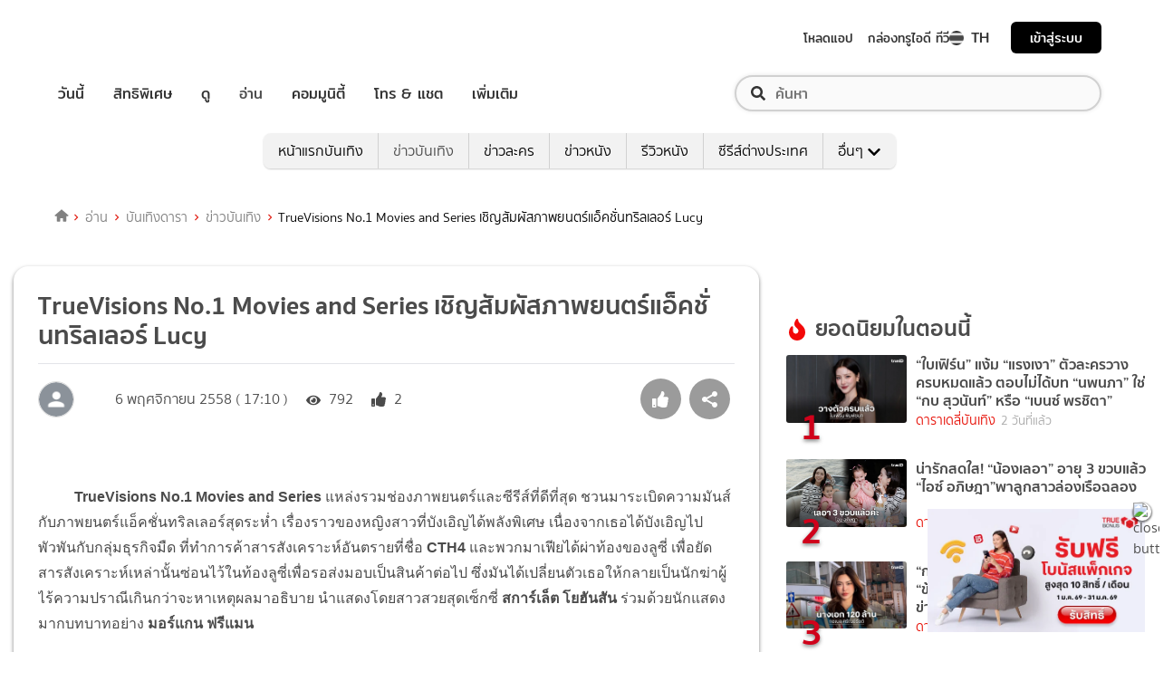

--- FILE ---
content_type: text/html; charset=utf-8
request_url: https://entertainment.trueid.net/network/info
body_size: 19207
content:
<!DOCTYPE html><html lang="th"><head><script type="text/javascript" src="https://fn.dmpcdn.com/TrueIDWeb/Ads/PWT.js"></script><meta charSet="utf-8"/><link rel="manifest" href="/manifest.json" crossorigin="use-credentials"/><link rel="apple-touch-icon" href="/static/images/trueid-logo-192x192.png"/><meta name="theme-color" content="#317EFB"/><link rel="icon" type="image/png" sizes="32x32" href="/static/images/favicon-32x32.png"/><link rel="icon" type="image/png" sizes="96x96" href="/static/images/favicon-96x96.png"/><link rel="icon" type="image/png" sizes="16x16" href="/static/images/favicon-16x16.png"/><link rel="shortcut icon" href="/static/images/favicon.ico" type="image/x-icon"/><style>
  @font-face {
    font-family: 'Mitr';
    font-style: normal;
    font-weight: 300;
    src: local('Mitr Light'), local('Mitr-Light'), url(/static/fonts/pxiEypw5ucZF8ZcaJIPecmNE.woff2) format('woff2');
    unicode-range: U+0E01-0E5B, U+200C-200D, U+25CC;
    font-display: swap;
  }

  @font-face {
    font-family: 'Mitr';
    font-style: normal;
    font-weight: 300;
    src: local('Mitr Light'), local('Mitr-Light'), url(/static/fonts/pxiEypw5ucZF8ZcaJJjecmNE.woff2) format('woff2');
    unicode-range: U+0102-0103, U+0110-0111, U+1EA0-1EF9, U+20AB;
    font-display: swap;
  }

  @font-face {
    font-family: 'Mitr';
    font-style: normal;
    font-weight: 300;
    src: local('Mitr Light'), local('Mitr-Light'), url(/static/fonts/pxiEypw5ucZF8ZcaJJnecmNE.woff2) format('woff2');
    unicode-range: U+0100-024F, U+0259, U+1E00-1EFF, U+2020, U+20A0-20AB, U+20AD-20CF, U+2113, U+2C60-2C7F, U+A720-A7FF;
    font-display: swap;
  }

  @font-face {
    font-family: 'Mitr';
    font-style: normal;
    font-weight: 300;
    src: local('Mitr Light'), local('Mitr-Light'), url(/static/fonts/pxiEypw5ucZF8ZcaJJfecg.woff2) format('woff2');
    unicode-range: U+0000-00FF, U+0131, U+0152-0153, U+02BB-02BC, U+02C6, U+02DA, U+02DC, U+2000-206F, U+2074, U+20AC, U+2122, U+2191, U+2193, U+2212, U+2215, U+FEFF, U+FFFD;
    font-display: swap;
  }

  @font-face {
    font-family: 'Mitr';
    font-style: normal;
    font-weight: 400;
    src: local('Mitr Regular'), local('Mitr-Regular'), url(/static/fonts/pxiLypw5ucZF-Sg4Maj_.woff2) format('woff2');
    unicode-range: U+0E01-0E5B, U+200C-200D, U+25CC;
    font-display: swap;
  }

  @font-face {
    font-family: 'Mitr';
    font-style: normal;
    font-weight: 400;
    src: local('Mitr Regular'), local('Mitr-Regular'), url(/static/fonts/pxiLypw5ucZF-TM4Maj_.woff2) format('woff2');
    unicode-range: U+0102-0103, U+0110-0111, U+1EA0-1EF9, U+20AB;
    font-display: swap;
  }

  @font-face {
    font-family: 'Mitr';
    font-style: normal;
    font-weight: 400;
    src: local('Mitr Regular'), local('Mitr-Regular'), url(/static/fonts/pxiLypw5ucZF-TI4Maj_.woff2) format('woff2');
    unicode-range: U+0100-024F, U+0259, U+1E00-1EFF, U+2020, U+20A0-20AB, U+20AD-20CF, U+2113, U+2C60-2C7F, U+A720-A7FF;
    font-display: swap;
  }

  @font-face {
    font-family: 'Mitr';
    font-style: normal;
    font-weight: 400;
    src: local('Mitr Regular'), local('Mitr-Regular'), url(/static/fonts/pxiLypw5ucZF-Tw4MQ.woff2) format('woff2');
    unicode-range: U+0000-00FF, U+0131, U+0152-0153, U+02BB-02BC, U+02C6, U+02DA, U+02DC, U+2000-206F, U+2074, U+20AC, U+2122, U+2191, U+2193, U+2212, U+2215, U+FEFF, U+FFFD;
    font-display: swap;
  }

  @font-face {
    font-family: 'Mitr';
    font-style: normal;
    font-weight: 500;
    src: local('Mitr Medium'), local('Mitr-Medium'), url(/static/fonts/pxiEypw5ucZF8c8bJIPecmNE.woff2) format('woff2');
    unicode-range: U+0E01-0E5B, U+200C-200D, U+25CC;
    font-display: swap;
  }

  @font-face {
    font-family: 'Mitr';
    font-style: normal;
    font-weight: 500;
    src: local('Mitr Medium'), local('Mitr-Medium'), url(/static/fonts/pxiEypw5ucZF8c8bJJjecmNE.woff2) format('woff2');
    unicode-range: U+0102-0103, U+0110-0111, U+1EA0-1EF9, U+20AB;
    font-display: swap;
  }

  @font-face {
    font-family: 'Mitr';
    font-style: normal;
    font-weight: 500;
    src: local('Mitr Medium'), local('Mitr-Medium'), url(/static/fonts/pxiEypw5ucZF8c8bJJnecmNE.woff2) format('woff2');
    unicode-range: U+0100-024F, U+0259, U+1E00-1EFF, U+2020, U+20A0-20AB, U+20AD-20CF, U+2113, U+2C60-2C7F, U+A720-A7FF;
    font-display: swap;
  }

  @font-face {
    font-family: 'Mitr';
    font-style: normal;
    font-weight: 500;
    src: local('Mitr Medium'), local('Mitr-Medium'), url(/static/fonts/pxiEypw5ucZF8c8bJJfecg.woff2) format('woff2');
    unicode-range: U+0000-00FF, U+0131, U+0152-0153, U+02BB-02BC, U+02C6, U+02DA, U+02DC, U+2000-206F, U+2074, U+20AC, U+2122, U+2191, U+2193, U+2212, U+2215, U+FEFF, U+FFFD;
    font-display: swap;
  }

  @font-face {
    font-family: 'Mitr';
    font-style: normal;
    font-weight: 600;
    src: local('Mitr SemiBold'), local('Mitr-SemiBold'), url(/static/fonts/pxiEypw5ucZF8eMcJIPecmNE.woff2) format('woff2');
    unicode-range: U+0E01-0E5B, U+200C-200D, U+25CC;
    font-display: swap;
  }

  @font-face {
    font-family: 'Mitr';
    font-style: normal;
    font-weight: 600;
    src: local('Mitr SemiBold'), local('Mitr-SemiBold'), url(/static/fonts/pxiEypw5ucZF8eMcJJjecmNE.woff2) format('woff2');
    unicode-range: U+0102-0103, U+0110-0111, U+1EA0-1EF9, U+20AB;
    font-display: swap;
  }

  @font-face {
    font-family: 'Mitr';
    font-style: normal;
    font-weight: 600;
    src: local('Mitr SemiBold'), local('Mitr-SemiBold'), url(/static/fonts/pxiEypw5ucZF8eMcJJnecmNE.woff2) format('woff2');
    unicode-range: U+0100-024F, U+0259, U+1E00-1EFF, U+2020, U+20A0-20AB, U+20AD-20CF, U+2113, U+2C60-2C7F, U+A720-A7FF;
    font-display: swap;
  }

  @font-face {
    font-family: 'Mitr';
    font-style: normal;
    font-weight: 600;
    src: local('Mitr SemiBold'), local('Mitr-SemiBold'), url(/static/fonts/pxiEypw5ucZF8eMcJJfecg.woff2) format('woff2');
    unicode-range: U+0000-00FF, U+0131, U+0152-0153, U+02BB-02BC, U+02C6, U+02DA, U+02DC, U+2000-206F, U+2074, U+20AC, U+2122, U+2191, U+2193, U+2212, U+2215, U+FEFF, U+FFFD;
    font-display: swap;
  }

  @font-face {
    font-family: 'Pridi';
    font-style: normal;
    font-weight: 200;
    src: local('Pridi ExtraLight'), local('Pridi-ExtraLight'), url(/static/fonts/2sDdZG5JnZLfkc1SiH0wT0CEAg.woff2) format('woff2');
    unicode-range: U+0E01-0E5B, U+200C-200D, U+25CC;
    font-display: swap;
  }

  @font-face {
    font-family: 'Pridi';
    font-style: normal;
    font-weight: 200;
    src: local('Pridi ExtraLight'), local('Pridi-ExtraLight'), url(/static/fonts/2sDdZG5JnZLfkc1SiH0rT0CEAg.woff2) format('woff2');
    unicode-range: U+0102-0103, U+0110-0111, U+1EA0-1EF9, U+20AB;
    font-display: swap;
  }

  @font-face {
    font-family: 'Pridi';
    font-style: normal;
    font-weight: 200;
    src: local('Pridi ExtraLight'), local('Pridi-ExtraLight'), url(/static/fonts/2sDdZG5JnZLfkc1SiH0qT0CEAg.woff2) format('woff2');
    unicode-range: U+0100-024F, U+0259, U+1E00-1EFF, U+2020, U+20A0-20AB, U+20AD-20CF, U+2113, U+2C60-2C7F, U+A720-A7FF;
    font-display: swap;
  }

  @font-face {
    font-family: 'Pridi';
    font-style: normal;
    font-weight: 200;
    src: local('Pridi ExtraLight'), local('Pridi-ExtraLight'), url(/static/fonts/2sDdZG5JnZLfkc1SiH0kT0A.woff2) format('woff2');
    unicode-range: U+0000-00FF, U+0131, U+0152-0153, U+02BB-02BC, U+02C6, U+02DA, U+02DC, U+2000-206F, U+2074, U+20AC, U+2122, U+2191, U+2193, U+2212, U+2215, U+FEFF, U+FFFD;
    font-display: swap;
  }

  @font-face {
    font-family: 'Pridi';
    font-style: normal;
    font-weight: 300;
    src: local('Pridi Light'), local('Pridi-Light'), url(/static/fonts/2sDdZG5JnZLfkc02i30wT0CEAg.woff2) format('woff2');
    unicode-range: U+0E01-0E5B, U+200C-200D, U+25CC;
    font-display: swap;
  }

  @font-face {
    font-family: 'Pridi';
    font-style: normal;
    font-weight: 300;
    src: local('Pridi Light'), local('Pridi-Light'), url(/static/fonts/2sDdZG5JnZLfkc02i30rT0CEAg.woff2) format('woff2');
    unicode-range: U+0102-0103, U+0110-0111, U+1EA0-1EF9, U+20AB;
    font-display: swap;
  }

  @font-face {
    font-family: 'Pridi';
    font-style: normal;
    font-weight: 300;
    src: local('Pridi Light'), local('Pridi-Light'), url(/static/fonts/2sDdZG5JnZLfkc02i30qT0CEAg.woff2) format('woff2');
    unicode-range: U+0100-024F, U+0259, U+1E00-1EFF, U+2020, U+20A0-20AB, U+20AD-20CF, U+2113, U+2C60-2C7F, U+A720-A7FF;
    font-display: swap;
  }

  @font-face {
    font-family: 'Pridi';
    font-style: normal;
    font-weight: 300;
    src: local('Pridi Light'), local('Pridi-Light'), url(/static/fonts/2sDdZG5JnZLfkc02i30kT0A.woff2) format('woff2');
    unicode-range: U+0000-00FF, U+0131, U+0152-0153, U+02BB-02BC, U+02C6, U+02DA, U+02DC, U+2000-206F, U+2074, U+20AC, U+2122, U+2191, U+2193, U+2212, U+2215, U+FEFF, U+FFFD;
    font-display: swap;
  }

  @font-face {
    font-family: 'Pridi';
    font-style: normal;
    font-weight: 400;
    src: local('Pridi Regular'), local('Pridi-Regular'), url(/static/fonts/2sDQZG5JnZLfkcWJqWgbbg.woff2) format('woff2');
    unicode-range: U+0E01-0E5B, U+200C-200D, U+25CC;
    font-display: swap;
  }

  @font-face {
    font-family: 'Pridi';
    font-style: normal;
    font-weight: 400;
    src: local('Pridi Regular'), local('Pridi-Regular'), url(/static/fonts/2sDQZG5JnZLfkcWSqWgbbg.woff2) format('woff2');
    unicode-range: U+0102-0103, U+0110-0111, U+1EA0-1EF9, U+20AB;
    font-display: swap;
  }

  @font-face {
    font-family: 'Pridi';
    font-style: normal;
    font-weight: 400;
    src: local('Pridi Regular'), local('Pridi-Regular'), url(/static/fonts/2sDQZG5JnZLfkcWTqWgbbg.woff2) format('woff2');
    unicode-range: U+0100-024F, U+0259, U+1E00-1EFF, U+2020, U+20A0-20AB, U+20AD-20CF, U+2113, U+2C60-2C7F, U+A720-A7FF;
    font-display: swap;
  }

  @font-face {
    font-family: 'Pridi';
    font-style: normal;
    font-weight: 400;
    src: local('Pridi Regular'), local('Pridi-Regular'), url(/static/fonts/2sDQZG5JnZLfkcWdqWg.woff2) format('woff2');
    unicode-range: U+0000-00FF, U+0131, U+0152-0153, U+02BB-02BC, U+02C6, U+02DA, U+02DC, U+2000-206F, U+2074, U+20AC, U+2122, U+2191, U+2193, U+2212, U+2215, U+FEFF, U+FFFD;
    font-display: swap;
  }

  @font-face {
    font-family: 'Pridi';
    font-style: normal;
    font-weight: 600;
    src: local('Pridi SemiBold'), local('Pridi-SemiBold'), url(/static/fonts/2sDdZG5JnZLfkc1CjX0wT0CEAg.woff2) format('woff2');
    unicode-range: U+0E01-0E5B, U+200C-200D, U+25CC;
    font-display: swap;
  }

  @font-face {
    font-family: 'Pridi';
    font-style: normal;
    font-weight: 600;
    src: local('Pridi SemiBold'), local('Pridi-SemiBold'), url(/static/fonts/2sDdZG5JnZLfkc1CjX0rT0CEAg.woff2) format('woff2');
    unicode-range: U+0102-0103, U+0110-0111, U+1EA0-1EF9, U+20AB;
    font-display: swap;
  }

  @font-face {
    font-family: 'Pridi';
    font-style: normal;
    font-weight: 600;
    src: local('Pridi SemiBold'), local('Pridi-SemiBold'), url(/static/fonts/2sDdZG5JnZLfkc1CjX0qT0CEAg.woff2) format('woff2');
    unicode-range: U+0100-024F, U+0259, U+1E00-1EFF, U+2020, U+20A0-20AB, U+20AD-20CF, U+2113, U+2C60-2C7F, U+A720-A7FF;
    font-display: swap;
  }

  @font-face {
    font-family: 'Pridi';
    font-style: normal;
    font-weight: 600;
    src: local('Pridi SemiBold'), local('Pridi-SemiBold'), url(/static/fonts/2sDdZG5JnZLfkc1CjX0kT0A.woff2) format('woff2');
    unicode-range: U+0000-00FF, U+0131, U+0152-0153, U+02BB-02BC, U+02C6, U+02DA, U+02DC, U+2000-206F, U+2074, U+20AC, U+2122, U+2191, U+2193, U+2212, U+2215, U+FEFF, U+FFFD;
    font-display: swap;
  }


  @font-face {
    font-family: 'SukhumwitTadmai';
    font-style: normal;
    font-weight: 400;
    src: url(/static/fonts/SukhumvitTadmai-Text.ttf) format('truetype');
    font-display: swap;
  }

  @font-face {
    font-family: 'SukhumwitTadmai';
    font-style: normal;
    font-weight: 600;
    src: url(/static/fonts/SukhumvitTadmai-Bold.ttf) format('truetype');
    font-display: swap;
  }

  @font-face {
    font-family: "DBHeaventBlkCondIt";
    src: url("../static/fonts/DBHeaventBlkCondIt.ttf") format('truetype');
    font-style: normal;
    font-weight: 400;
    font-display: swap;
  }
  @font-face {
    font-family: "DBHeaventBlkCondIt";
    src: url("../static/fonts/DBHeaventBlkCondIt.ttf") format('truetype');
    font-style: medium;
    font-weight: 500;
    font-display: swap;
  }
</style><link rel="preload" href="https://accounts.trueid.net/assets/trueid/css/fancybox/jquery.fancybox.css?v=2.1.5" as="style"/><meta charSet="utf-8"/><meta name="viewport" content="width=device-width, initial-scale=1, shrink-to-fit=no"/><title></title><meta name="description" content=""/><meta name="keywords" content=""/><link rel="canonical" href="https://entertainment.trueid.net/network/info"/><meta property="fb:app_id" content="2225677464338242"/><meta property="og:locale" content="en_US"/><meta property="og:type" content="article"/><meta property="og:title" content=""/><meta property="og:description" content=""/><meta property="og:url" content="https://entertainment.trueid.net/network/info"/><meta property="og:site_name" content="https://entertainment.trueid.net"/><meta property="article:publisher" content="https://www.facebook.com/TrueID.Official/"/><meta property="article:author" content=""/><meta property="article:tag" content=""/><meta property="article:section" content="Movie"/><meta property="og:image" content="https://cms.dmpcdn.com/dev_misc/2018/11/12/fd1ba0c8-90d7-4f20-bfc1-17dd8db29f7c.jpg"/><meta property="og:image:width" content="620"/><meta property="og:image:height" content="478"/><meta name="twitter:card" content="summary_large_image"/><meta name="twitter:site" content="TrueID"/><meta name="twitter:title" content=""/><meta name="twitter:description" content=""/><meta name="twitter:image" content="https://cms.dmpcdn.com/dev_misc/2018/11/12/fd1ba0c8-90d7-4f20-bfc1-17dd8db29f7c.jpg"/><noscript data-n-css="true"></noscript><link rel="preload" href="/_next/static/chunks/205be671.192f5d1cd7e43cfecf44.js" as="script"/><link rel="preload" href="/_next/static/chunks/d3aea76c.c2416b393fe9b809324a.js" as="script"/><link rel="preload" href="/_next/static/chunks/ebac5afd64b64b932ccc7cd42a9687d47520d039.6a7cfbec00506ee5021a.js" as="script"/><link rel="preload" href="/_next/static/chunks/c8f7fe3b0e41be846d5687592cf2018ff6e22687.1984863f9e5f3b0cd175.js" as="script"/><link rel="preload" href="/_next/static/chunks/36.fe015abe64fd217280eb.js" as="script"/><link rel="preload" href="/_next/static/chunks/42.e482a638cb9017a109b9.js" as="script"/><link rel="preload" href="/_next/static/chunks/16.a842d2d43a82f122acd8.js" as="script"/><link rel="preload" href="/_next/static/chunks/17.93e16c4b5022d27e20b0.js" as="script"/><link rel="preload" href="/_next/static/chunks/1b3e19a97ab7eecfb7eed4f43d6f81809ed9ad93.fda4c43939b30f0277ab.js" as="script"/><link rel="preload" href="/_next/static/chunks/ce3e2615050bc46b035d9c8fd697c2d5da394629.36dd7ffc7e4d84390889.js" as="script"/><link rel="preload" href="/_next/static/chunks/49.3091cf6d5f50fbc222e0.js" as="script"/><link rel="preload" href="/_next/static/chunks/41.6519aeff21492d6362c2.js" as="script"/><link rel="preload" href="/_next/static/chunks/main-d182964c4037edec4f59.js" as="script"/><link rel="preload" href="/_next/static/chunks/webpack-f1047da08269e61e744c.js" as="script"/><link rel="preload" href="/_next/static/chunks/framework.16b351e5235970441a80.js" as="script"/><link rel="preload" href="/_next/static/chunks/ac8777ef.5dbe1a8c8dd275d48e0f.js" as="script"/><link rel="preload" href="/_next/static/chunks/c78d26b1.f250f4c61fbf1de4946d.js" as="script"/><link rel="preload" href="/_next/static/chunks/ad1ed09621365fb2280bd634e8f61e29c208f6ef.37db0b16beab3f8df62b.js" as="script"/><link rel="preload" href="/_next/static/chunks/a401b8e4e4b0ca5f69ba28d644a2a358e66ef278.fb9d7ecf67b60aa9d03d.js" as="script"/><link rel="preload" href="/_next/static/chunks/15c51f12f96bc5b469a551963aca5277b44e839c.7065a9ff83c736b6a4d1.js" as="script"/><link rel="preload" href="/_next/static/chunks/355ec9ed70a513f3be61e3f9495c31f88eee9274.bb798b906a4bcf7732ac.js" as="script"/><link rel="preload" href="/_next/static/chunks/36429a825d8ab6c639795dfba2fa152c520b44e7.9a75b7bbda5cdacf9403.js" as="script"/><link rel="preload" href="/_next/static/chunks/pages/_app-7ae6e2f1d5d6aab6756d.js" as="script"/><link rel="preload" href="/_next/static/chunks/4b8d20d33349cff581f437b3d466e524b3101d53.c9e44d69bcd237c23300.js" as="script"/><link rel="preload" href="/_next/static/chunks/pages/categories-cde787b8d7598e7b3a68.js" as="script"/><style id="__jsx-1964171375">#nprogress{pointer-events:none;}#nprogress .bar{background:#eb232a;position:fixed;z-index:1031;top:0;left:0;width:100%;height:5px;}#nprogress .peg{display:block;position:absolute;right:0px;width:100px;height:100%;box-shadow:0 0 10px #eb232a,0 0 5px #eb232a;opacity:1;-webkit-transform:rotate(3deg) translate(0px,-4px);-ms-transform:rotate(3deg) translate(0px,-4px);-webkit-transform:rotate(3deg) translate(0px,-4px);-ms-transform:rotate(3deg) translate(0px,-4px);transform:rotate(3deg) translate(0px,-4px);}#nprogress .spinner{display:'block';position:fixed;z-index:1031;top:15px;right:15px;}#nprogress .spinner-icon{width:18px;height:18px;box-sizing:border-box;border:solid 2px transparent;border-top-color:#eb232a;border-left-color:#eb232a;border-radius:50%;-webkit-animation:nprogresss-spinner 400ms linear infinite;-webkit-animation:nprogress-spinner 400ms linear infinite;animation:nprogress-spinner 400ms linear infinite;}.nprogress-custom-parent{overflow:hidden;position:relative;}.nprogress-custom-parent #nprogress .spinner,.nprogress-custom-parent #nprogress .bar{position:absolute;}@-webkit-keyframes nprogress-spinner{0%{-webkit-transform:rotate(0deg);}100%{-webkit-transform:rotate(360deg);}}@-webkit-keyframes nprogress-spinner{0%{-webkit-transform:rotate(0deg);-ms-transform:rotate(0deg);transform:rotate(0deg);}100%{-webkit-transform:rotate(360deg);-ms-transform:rotate(360deg);transform:rotate(360deg);}}@keyframes nprogress-spinner{0%{-webkit-transform:rotate(0deg);-ms-transform:rotate(0deg);transform:rotate(0deg);}100%{-webkit-transform:rotate(360deg);-ms-transform:rotate(360deg);transform:rotate(360deg);}}</style><style data-styled="" data-styled-version="5.3.11">.korseV{width:100%;padding-right:15px;padding-left:15px;margin-right:auto;margin-left:auto;}/*!sc*/
@media (min-width:576px){.korseV{max-width:540px;}}/*!sc*/
@media (min-width:768px){.korseV{max-width:720px;}}/*!sc*/
@media (min-width:992px){.korseV{max-width:960px;}}/*!sc*/
@media (min-width:1200px){.korseV{max-width:1140px;}}/*!sc*/
data-styled.g1[id="sc-aXZVg"]{content:"korseV,"}/*!sc*/
.clseDw{display:-ms-flexbox;display:-webkit-box;display:-webkit-flex;display:-ms-flexbox;display:flex;-ms-flex-wrap:wrap;-webkit-flex-wrap:wrap;-ms-flex-wrap:wrap;flex-wrap:wrap;margin-right:-15px;margin-left:-15px;}/*!sc*/
data-styled.g2[id="sc-gEvEer"]{content:"clseDw,"}/*!sc*/
.egXGAt{position:relative;width:100%;min-height:1px;padding-right:15px;padding-left:15px;}/*!sc*/
@media (min-width:992px){.egXGAt{-ms-flex:0 0 66.66666666666667%;-webkit-flex:0 0 66.66666666666667%;-ms-flex:0 0 66.66666666666667%;flex:0 0 66.66666666666667%;max-width:66.66666666666667%;}}/*!sc*/
.dpcHmm{position:relative;width:100%;min-height:1px;padding-right:15px;padding-left:15px;}/*!sc*/
@media (min-width:992px){.dpcHmm{-ms-flex:0 0 33.333333333333336%;-webkit-flex:0 0 33.333333333333336%;-ms-flex:0 0 33.333333333333336%;flex:0 0 33.333333333333336%;max-width:33.333333333333336%;}}/*!sc*/
data-styled.g3[id="sc-eqUAAy"]{content:"egXGAt,dpcHmm,"}/*!sc*/
.LRkVW{display:inline-block;vertical-align:middle;overflow:hidden;}/*!sc*/
data-styled.g5[id="StyledIconBase-ea9ulj-0"]{content:"LRkVW,"}/*!sc*/
body,html{margin:0;color:#4b4b4b;background-color:#fff;font-family:'SukhumwitTadmai',sans-serif;-webkit-scroll-behavior:smooth;-moz-scroll-behavior:smooth;-ms-scroll-behavior:smooth;scroll-behavior:smooth;-webkit-overflow-scrolling:touch;}/*!sc*/
*,::before,::after{box-sizing:border-box;}/*!sc*/
h3{font-weight:600 !important;}/*!sc*/
a{-webkit-text-decoration:none !important;text-decoration:none !important;}/*!sc*/
data-styled.g6[id="sc-global-hZFnHm1"]{content:"sc-global-hZFnHm1,"}/*!sc*/
.enHDRp{position:relative;margin-top:0rem;margin-bottom:2rem;}/*!sc*/
data-styled.g7[id="global__MainSection-sc-10c7lju-0"]{content:"enHDRp,"}/*!sc*/
.bPQEuI{display:none;}/*!sc*/
@media (min-width:992px){.bPQEuI{display:block;}}/*!sc*/
data-styled.g23[id="global__DesktopOnly-sc-10c7lju-16"]{content:"bPQEuI,"}/*!sc*/
.jZcNub{display:block;}/*!sc*/
@media (min-width:992px){.jZcNub{display:none;}}/*!sc*/
data-styled.g24[id="global__MobileOnly-sc-10c7lju-17"]{content:"jZcNub,"}/*!sc*/
.gcMDvJ{padding:0;background-color:white;color:#000000;border-radius:5px;height:100%;-webkit-flex-direction:row;-ms-flex-direction:row;flex-direction:row;overflow:hidden;}/*!sc*/
data-styled.g43[id="style__Card-sc-vtj3ro-0"]{content:"gcMDvJ,"}/*!sc*/
.eNCxRv{cursor:pointer;outline:none;-webkit-text-decoration:none;text-decoration:none;color:inherit;}/*!sc*/
data-styled.g44[id="style__CardLink-sc-vtj3ro-1"]{content:"eNCxRv,"}/*!sc*/
.hrCDRu{display:inherit;}/*!sc*/
data-styled.g45[id="style__CardLinkImage-sc-vtj3ro-2"]{content:"hrCDRu,"}/*!sc*/
.kEAhIL{border-radius:6px;width:100%;overflow:hidden;margin:0;position:relative;}/*!sc*/
.kEAhIL::before{display:block;content:'';padding-top:56.25%;}/*!sc*/
data-styled.g46[id="style__Figure-sc-vtj3ro-3"]{content:"kEAhIL,"}/*!sc*/
.tchga{object-fit:cover;position:absolute;top:0px;bottom:0px;left:0px;width:100%;border:0px;height:100%;object-fit:cover;}/*!sc*/
data-styled.g47[id="style__Thumb-sc-vtj3ro-4"]{content:"tchga,"}/*!sc*/
.iMMQvh{overflow:hidden;display:grid;}/*!sc*/
@media (max-width:574px){.iMMQvh{grid-template-rows:auto auto;}}/*!sc*/
@media (min-width:576px){.iMMQvh{grid-template-rows:auto auto;}}/*!sc*/
@media (min-width:768px){.iMMQvh{grid-template-rows:auto auto;}}/*!sc*/
data-styled.g48[id="style__CardItem-sc-vtj3ro-5"]{content:"iMMQvh,"}/*!sc*/
.jidYaK{display:-webkit-box;display:-webkit-flex;display:-ms-flexbox;display:flex;-webkit-flex-direction:column;-ms-flex-direction:column;flex-direction:column;-webkit-align-self:stretch;-ms-flex-item-align:stretch;align-self:stretch;-webkit-flex:1 1 auto;-ms-flex:1 1 auto;flex:1 1 auto;-webkit-box-pack:justify;-webkit-justify-content:space-between;-ms-flex-pack:justify;justify-content:space-between;margin-top:0.5rem;padding:0;}/*!sc*/
data-styled.g49[id="style__Description-sc-vtj3ro-6"]{content:"jidYaK,"}/*!sc*/
.irvltl{font-weight:600;font-size:1.1rem;color:inherit;line-height:1.44;text-overflow:ellipsis;display:-webkit-box;-webkit-line-clamp:3;-webkit-box-orient:vertical;overflow:hidden;}/*!sc*/
@media (max-width:574px){.irvltl{font-size:0.9rem;height:60px;}}/*!sc*/
@media (min-width:576px){.irvltl{height:76px;}}/*!sc*/
data-styled.g50[id="style__Title-sc-vtj3ro-7"]{content:"irvltl,"}/*!sc*/
.cUdljt{font-weight:400;-webkit-text-decoration:none;text-decoration:none;cursor:pointer;}/*!sc*/
data-styled.g51[id="style__Tag-sc-vtj3ro-8"]{content:"cUdljt,"}/*!sc*/
.oMpje{color:#e53138;font-size:0.95rem;cursor:pointer;font-weight:100;margin-right:1em;display:-webkit-inline-box;display:-webkit-inline-flex;display:-ms-inline-flexbox;display:inline-flex;-webkit-text-decoration:none;text-decoration:none;}/*!sc*/
@media (max-width:574px){.oMpje{font-size:0.8rem;}}/*!sc*/
.hvuNfK{color:#e53138;font-size:0.95rem;cursor:default;font-weight:100;margin-right:1em;display:-webkit-inline-box;display:-webkit-inline-flex;display:-ms-inline-flexbox;display:inline-flex;-webkit-text-decoration:none;text-decoration:none;}/*!sc*/
@media (max-width:574px){.hvuNfK{font-size:0.8rem;}}/*!sc*/
data-styled.g52[id="style__Category-sc-vtj3ro-9"]{content:"oMpje,hvuNfK,"}/*!sc*/
.jtfohG{color:#a9a9a9;font-size:0.85rem;display:-webkit-inline-box;display:-webkit-inline-flex;display:-ms-inline-flexbox;display:inline-flex;cursor:default;}/*!sc*/
@media (max-width:574px){.jtfohG{font-size:0.75rem;}}/*!sc*/
data-styled.g53[id="style__PublishDate-sc-vtj3ro-10"]{content:"jtfohG,"}/*!sc*/
.enRWrT{font-family:inherit;width:100%;background-color:#F2F2F2;}/*!sc*/
.enRWrT a{-webkit-text-decoration:none;text-decoration:none;}/*!sc*/
data-styled.g177[id="style__FooterContainer-wqs1n7-0"]{content:"enRWrT,"}/*!sc*/
.cCZuyr{padding:3rem 1.7rem;-webkit-align-items:start;-webkit-box-align:start;-ms-flex-align:start;align-items:start;justify-items:start;display:grid;grid-template-columns:1fr;grid-template-areas:'logo' 'slogan' 'menu' 'social';grid-row-gap:2em;}/*!sc*/
@media (min-width:992px){.cCZuyr{padding:2rem 2rem;}}/*!sc*/
@media (min-width:1200px){.cCZuyr{padding:2.5rem 4rem;grid-template-columns:1fr 2fr 2fr;grid-template-areas: 'logo slogan menu' 'social slogan menu' 'social  slogan menu';grid-row-gap:0;grid-column-gap:2em;}}/*!sc*/
data-styled.g178[id="style__FooterWrapper-wqs1n7-1"]{content:"cCZuyr,"}/*!sc*/
.cxsajR{grid-area:logo;display:-webkit-box;display:-webkit-flex;display:-ms-flexbox;display:flex;-webkit-flex-shrink:0;-ms-flex-negative:0;flex-shrink:0;text-indent:-9999px;outline:none;background-image:url('https://fn.dmpcdn.com/TrueIDWeb/Navigation/header/logo/trueid-logo.svg');background-size:contain;background-repeat:no-repeat;background-position:50% 0;height:40px;width:100%;}/*!sc*/
@media (min-width:1200px){.cxsajR{width:258px;}}/*!sc*/
data-styled.g179[id="style__TrueIDLogo-wqs1n7-2"]{content:"cxsajR,"}/*!sc*/
.yvbeo{grid-area:menu;width:100%;display:grid;-webkit-box-pack:justify;-webkit-justify-content:space-between;-ms-flex-pack:justify;justify-content:space-between;grid-template-columns:1fr;grid-template-areas:'main-menu' 'footer-menu';grid-row-gap:2em;}/*!sc*/
@media (min-width:1200px){.yvbeo{grid-template-columns:repeat(2,auto);grid-template-areas: 'main-menu footer-menu' 'main-menu footer-menu' 'main-menu footer-menu';}}/*!sc*/
data-styled.g180[id="style__Menu-wqs1n7-3"]{content:"yvbeo,"}/*!sc*/
.fWIHRP{grid-area:slogan;display:-webkit-box;display:-webkit-flex;display:-ms-flexbox;display:flex;-webkit-flex-direction:column;-ms-flex-direction:column;flex-direction:column;-webkit-box-pack:center;-webkit-justify-content:center;-ms-flex-pack:center;justify-content:center;width:100%;height:100%;-webkit-align-items:center;-webkit-box-align:center;-ms-flex-align:center;align-items:center;}/*!sc*/
data-styled.g186[id="style__SloganWrapper-i06ti2-0"]{content:"fWIHRP,"}/*!sc*/
.UyJWi{display:-webkit-box;display:-webkit-flex;display:-ms-flexbox;display:flex;-webkit-align-items:center;-webkit-box-align:center;-ms-flex-align:center;align-items:center;}/*!sc*/
data-styled.g187[id="style__SloganBox-i06ti2-1"]{content:"UyJWi,"}/*!sc*/
.fVQANY{width:64px;height:64px;}/*!sc*/
data-styled.g188[id="style__TrueIDAppLogo-i06ti2-2"]{content:"fVQANY,"}/*!sc*/
.gdseE{padding-left:1em;}/*!sc*/
.gdseE .main-title{margin:0;font-size:1.25rem;color:#333333;}/*!sc*/
.gdseE .sub-title{margin:0;font-size:1rem;color:#E2241A;}/*!sc*/
data-styled.g189[id="style__TextSlogan-i06ti2-3"]{content:"gdseE,"}/*!sc*/
.eafWm{display:grid;grid-template-columns:repeat(3,1fr);grid-gap:1em;margin:1.5em 0 0;}/*!sc*/
@media (min-width:576px){.eafWm{grid-template-columns:repeat(3,129.73px);}}/*!sc*/
.eafWm img{width:100%;height:auto;}/*!sc*/
data-styled.g190[id="style__BadgeDownloadApp-i06ti2-4"]{content:"eafWm,"}/*!sc*/
.cdNDtT{grid-area:social;display:-webkit-box;display:-webkit-flex;display:-ms-flexbox;display:flex;-webkit-flex-direction:column;-ms-flex-direction:column;flex-direction:column;-webkit-align-items:center;-webkit-box-align:center;-ms-flex-align:center;align-items:center;width:100%;}/*!sc*/
@media (min-width:1200px){.cdNDtT{width:258px;padding-top:1em;}}/*!sc*/
data-styled.g191[id="style__SocialWrapper-sc-13glebb-0"]{content:"cdNDtT,"}/*!sc*/
.gmEPIq{font-size:0.9rem;color:#333333;}/*!sc*/
data-styled.g192[id="style__FollowUs-sc-13glebb-1"]{content:"gmEPIq,"}/*!sc*/
.dlunoT{display:grid;grid-template-columns:repeat(3,40px);grid-column-gap:1em;padding:0.7em 0;}/*!sc*/
data-styled.g193[id="style__SocialList-sc-13glebb-2"]{content:"dlunoT,"}/*!sc*/
.iJpsqW{display:-webkit-box;display:-webkit-flex;display:-ms-flexbox;display:flex;-webkit-box-pack:center;-webkit-justify-content:center;-ms-flex-pack:center;justify-content:center;-webkit-align-items:center;-webkit-box-align:center;-ms-flex-align:center;align-items:center;}/*!sc*/
.iJpsqW:after{background-color:white;content:'';width:35px;height:35px;position:absolute;border-radius:50%;}/*!sc*/
data-styled.g194[id="style__SocialIcon-sc-13glebb-3"]{content:"iJpsqW,"}/*!sc*/
.jTBWVy{width:40px;height:40px;z-index:1;}/*!sc*/
data-styled.g195[id="style__LineIcon-sc-13glebb-4"]{content:"jTBWVy,"}/*!sc*/
.hlpNqJ{color:#0e6cf0;z-index:1;}/*!sc*/
data-styled.g196[id="style__FacebookIcon-sc-13glebb-5"]{content:"hlpNqJ,"}/*!sc*/
.kMicJU{color:#42aaf9;z-index:1;}/*!sc*/
data-styled.g197[id="style__TwitterIcon-sc-13glebb-6"]{content:"kMicJU,"}/*!sc*/
.huEjBS{text-align:center;font-size:0.65rem;color:#818181;}/*!sc*/
data-styled.g198[id="style__Copyright-sc-13glebb-7"]{content:"huEjBS,"}/*!sc*/
.kfgjCz{font-family:'Mitr',sans-serif;width:100%;max-width:100%;background-color:#fff;display:grid;padding:0.5em 1em;}/*!sc*/
@media (min-width:992px){.kfgjCz{grid-row-gap:1.5em;padding:1.5em 2em;}}/*!sc*/
@media (min-width:1200px){.kfgjCz{padding:1.5em 4em;}}/*!sc*/
data-styled.g209[id="style__HeaderWrap-sc-1u5bcsw-0"]{content:"kfgjCz,"}/*!sc*/
.fILmy{display:grid;-webkit-align-items:center;-webkit-box-align:center;-ms-flex-align:center;align-items:center;grid-template-columns:80px auto max-content max-content;grid-template-areas:'logo auto top-menu login';}/*!sc*/
@media (min-width:992px){.fILmy{grid-template-columns:120px auto max-content max-content;}}/*!sc*/
data-styled.g210[id="style__NavbarWrap-sc-1u5bcsw-1"]{content:"fILmy,"}/*!sc*/
.kYUahI{display:grid;-webkit-align-items:center;-webkit-box-align:center;-ms-flex-align:center;align-items:center;background-color:#fff;grid-template-areas:'menu search';grid-template-columns:min-content auto;white-space:nowrap;}/*!sc*/
data-styled.g211[id="style__MenuLevel1Wrap-sc-1u5bcsw-2"]{content:"kYUahI,"}/*!sc*/
.eMEZvN{grid-area:logo;display:-webkit-box;display:-webkit-flex;display:-ms-flexbox;display:flex;-webkit-flex-shrink:0;-ms-flex-negative:0;flex-shrink:0;width:100%;text-indent:-9999px;outline:none;justify-self:flex-start;background-image:url('https://fn.dmpcdn.com/TrueIDWeb/Navigation/header/logo/trueid-logo.svg');background-size:contain;background-repeat:no-repeat;background-position:0 0;}/*!sc*/
@media (min-width:992px){.eMEZvN{height:35px;}}/*!sc*/
data-styled.g214[id="style__TrueIDLogo-sc-1u5bcsw-5"]{content:"eMEZvN,"}/*!sc*/
.loading-animation-view{-webkit-animation-duration:1.25s;animation-duration:1.25s;-webkit-animation-fill-mode:forwards;animation-fill-mode:forwards;-webkit-animation-iteration-count:infinite;animation-iteration-count:infinite;-webkit-animation-name:glBGpi;animation-name:glBGpi;-webkit-animation-timing-function:linear;animation-timing-function:linear;background:#FFFFFF;background:linear-gradient(to right,#eeeeee 10%,#dddddd 18%,#eeeeee 33%);background-size:3800px 104px;position:relative;}/*!sc*/
data-styled.g221[id="sc-global-kwjDiP1"]{content:"sc-global-kwjDiP1,"}/*!sc*/
.cPWEKd{color:#333333;cursor:pointer;}/*!sc*/
.cPWEKd:hover{color:#E2241A;}/*!sc*/
data-styled.g223[id="customicons__IconSearch-sc-1eqvni9-1"]{content:"cPWEKd,"}/*!sc*/
.iaLwnZ{grid-area:menu;font-family:'Mitr',sans-serif;width:100%;background-color:#fff;display:none;}/*!sc*/
@media (min-width:992px){.iaLwnZ{display:block;}}/*!sc*/
data-styled.g229[id="style__NavbarWrap-sc-1lhetmm-0"]{content:"iaLwnZ,"}/*!sc*/
.kFqyCm{display:-webkit-box;display:-webkit-flex;display:-ms-flexbox;display:flex;-webkit-flex-direction:row;-ms-flex-direction:row;flex-direction:row;width:100%;font-size:1rem;-webkit-box-pack:start;-webkit-justify-content:flex-start;-ms-flex-pack:start;justify-content:flex-start;}/*!sc*/
data-styled.g230[id="style__NavbarMenu-sc-1lhetmm-1"]{content:"kFqyCm,"}/*!sc*/
.hSwjEC{color:#333333;}/*!sc*/
data-styled.g242[id="style__IconSearch-sc-1agy7z7-0"]{content:"hSwjEC,"}/*!sc*/
.ceqgtC{color:#818181;cursor:pointer;}/*!sc*/
@media (min-width:992px){.ceqgtC{display:none;}}/*!sc*/
data-styled.g243[id="style__IconCancel-sc-1agy7z7-1"]{content:"ceqgtC,"}/*!sc*/
.iXelnR{grid-area:search;width:100%;display:none;}/*!sc*/
@media (min-width:992px){.iXelnR{display:-webkit-box;display:-webkit-flex;display:-ms-flexbox;display:flex;}}/*!sc*/
.iXelnR [class*='baseStyles__BaseModalBackground']{-webkit-transition:opacity ease 200ms;transition:opacity ease 200ms;z-index:100 !important;background-color:rgba(0,0,0,0.6) !important;}/*!sc*/
data-styled.g244[id="style__NewSearchWrap-sc-1agy7z7-2"]{content:"iXelnR,"}/*!sc*/
.hZAQOe{display:grid;grid-template-columns:auto min-content;grid-column-gap:1em;-webkit-align-items:center;-webkit-box-align:center;-ms-flex-align:center;align-items:center;width:100%;position:absolute;padding:1em;left:0;background-color:#fff;z-index:97;margin-top:0px;}/*!sc*/
@media (min-width:992px){.hZAQOe{position:relative;padding:0px;display:-webkit-box;display:-webkit-flex;display:-ms-flexbox;display:flex;-webkit-box-pack:end;-webkit-justify-content:flex-end;-ms-flex-pack:end;justify-content:flex-end;margin-top:0px;}}/*!sc*/
data-styled.g245[id="style__NewSearchForm-sc-1agy7z7-3"]{content:"hZAQOe,"}/*!sc*/
.RnNdh{display:block;}/*!sc*/
@media (min-width:992px){.RnNdh{display:none;}}/*!sc*/
data-styled.g246[id="style__SearchWrap-sc-1agy7z7-4"]{content:"RnNdh,"}/*!sc*/
.kAKchl{display:grid;grid-template-columns:25px auto min-content;-webkit-align-items:center;-webkit-box-align:center;-ms-flex-align:center;align-items:center;border-radius:25px;padding:0.3em 1em;width:100%;border:1.8px solid #D1D1D1;background-color:#FAFAFA;box-shadow:0px 0px 5px 0px rgb(0 0 0 / 10%);}/*!sc*/
@media (min-width:992px){.kAKchl{max-width:405px;}}/*!sc*/
data-styled.g247[id="style__SearchBox-sc-1agy7z7-5"]{content:"kAKchl,"}/*!sc*/
.gsGOmi{display:block;width:100%;border:0;outline:0;color:#333333;font-family:inherit;font-weight:400;font-size:1em;background-color:#FAFAFA;}/*!sc*/
.gsGOmi:focus{outline:none !important;}/*!sc*/
.gsGOmi::-ms-clear{display:none;width:0;height:0;}/*!sc*/
.gsGOmi::-ms-reveal{display:none;width:0;height:0;}/*!sc*/
.gsGOmi::-webkit-search-decoration,.gsGOmi::-webkit-search-cancel-button,.gsGOmi::-webkit-search-results-button,.gsGOmi::-webkit-search-results-decoration{display:none;}/*!sc*/
data-styled.g248[id="style__Input-sc-1agy7z7-6"]{content:"gsGOmi,"}/*!sc*/
.gzJWiz{color:#E2241A;white-space:nowrap;visibility:hidden;opacity:0;-webkit-transition:visibility 0s linear 0.3s,opacity 0.3s;transition:visibility 0s linear 0.3s,opacity 0.3s;}/*!sc*/
.gzJWiz:hover{cursor:pointer;}/*!sc*/
data-styled.g249[id="style__ResetButton-sc-1agy7z7-7"]{content:"gzJWiz,"}/*!sc*/
.dKGDfc{padding-right:1em;}/*!sc*/
@media (min-width:992px){.dKGDfc{padding-right:1.5em;}}/*!sc*/
data-styled.g289[id="style__FlagButtonGroup-mj92gd-0"]{content:"dKGDfc,"}/*!sc*/
.fOauLj{display:-webkit-box;display:-webkit-flex;display:-ms-flexbox;display:flex;background-image:url(https://cms.dmpcdn.com/misc/2021/10/01/13e17590-229f-11ec-b3c8-d5f7da35502c_webp_original.png);background-repeat:no-repeat;background-size:cover;background-position:center;margin:0;width:16px;height:16px;border-radius:50%;border:none;outline:none;cursor:inherit;font-size:0;color:transparent;margin-left:0;-webkit-align-items:center;-webkit-box-align:center;-ms-flex-align:center;align-items:center;-webkit-box-pack:center;-webkit-justify-content:center;-ms-flex-pack:center;justify-content:center;padding:0;}/*!sc*/
data-styled.g290[id="style__FlagButton-mj92gd-1"]{content:"fOauLj,"}/*!sc*/
.izkgnB{display:-webkit-box;display:-webkit-flex;display:-ms-flexbox;display:flex;-webkit-align-items:center;-webkit-box-align:center;-ms-flex-align:center;align-items:center;cursor:default;}/*!sc*/
data-styled.g291[id="style__CurrentFlag-mj92gd-2"]{content:"izkgnB,"}/*!sc*/
.heTgNQ{color:#333333;font-size:1rem;padding-left:0.5em;}/*!sc*/
data-styled.g295[id="style__TextLanguageActive-mj92gd-6"]{content:"heTgNQ,"}/*!sc*/
.kwCEzX{grid-area:top-menu;display:-webkit-box;display:-webkit-flex;display:-ms-flexbox;display:flex;-webkit-box-pack:end;-webkit-justify-content:flex-end;-ms-flex-pack:end;justify-content:flex-end;grid-column-gap:1em;white-space:nowrap;}/*!sc*/
@media (min-width:992px){.kwCEzX{grid-column-gap:1.5em;-webkit-box-pack:justify;-webkit-justify-content:space-between;-ms-flex-pack:justify;justify-content:space-between;}}/*!sc*/
data-styled.g296[id="style__TopMenuWrap-heamkc-0"]{content:"kwCEzX,"}/*!sc*/
.eIVyqS{grid-area:login;}/*!sc*/
data-styled.g297[id="style__LoginWrap-sc-1088bud-0"]{content:"eIVyqS,"}/*!sc*/
@-webkit-keyframes glBGpi{0%{background-position:-1500px 0;}100%{background-position:1500px 0;}}/*!sc*/
@keyframes glBGpi{0%{background-position:-1500px 0;}100%{background-position:1500px 0;}}/*!sc*/
data-styled.g391[id="sc-keyframes-glBGpi"]{content:"glBGpi,"}/*!sc*/
.bySWsJ{color:#343a40;background-color:#fff;height:-webkit-fit-content;height:-moz-fit-content;height:fit-content;overflow:hidden;}/*!sc*/
@media (max-width:574px){.bySWsJ{padding-bottom:0;}}/*!sc*/
@media (min-width:992px){.bySWsJ{padding-top:2rem;width:100%;display:-webkit-box;display:-webkit-flex;display:-ms-flexbox;display:flex;-webkit-flex-direction:column;-ms-flex-direction:column;flex-direction:column;}}/*!sc*/
data-styled.g393[id="style__ArticleBox-sc-14e45to-0"]{content:"bySWsJ,"}/*!sc*/
.FfqbQ{width:100%;height:52px;border-radius:26px;border:solid 1px #979797;font-size:18px;font-weight:600;line-height:0.71;color:#4b4b4b;background-color:inherit;font-family:'SukhumwitTadmai',sans-serif;display:-webkit-box;display:-webkit-flex;display:-ms-flexbox;display:flex;-webkit-align-items:center;-webkit-box-align:center;-ms-flex-align:center;align-items:center;-webkit-box-pack:center;-webkit-justify-content:center;-ms-flex-pack:center;justify-content:center;margin:1em auto 1em auto;cursor:pointer;}/*!sc*/
data-styled.g395[id="style__LoadMoreButton-sc-14e45to-2"]{content:"FfqbQ,"}/*!sc*/
.pOtgV{display:grid;grid-column-gap:16px;grid-row-gap:16px;margin-bottom:16px;grid-auto-columns:1fr;grid-template-areas:'hero hero item2 ' 'hero hero item3 ' 'item4 item5 item6' 'item7 item8 item9';}/*!sc*/
.pOtgV .item1{grid-area:hero;}/*!sc*/
.pOtgV .item2{grid-area:item2;}/*!sc*/
.pOtgV .item3{grid-area:item3;}/*!sc*/
.pOtgV .item4{grid-area:item4;}/*!sc*/
.pOtgV .item5{grid-area:item5;}/*!sc*/
.pOtgV .item6{grid-area:item6;}/*!sc*/
.pOtgV .item7{grid-area:item7;}/*!sc*/
.pOtgV .item8{grid-area:item8;}/*!sc*/
.pOtgV .item9{grid-area:item9;}/*!sc*/
data-styled.g396[id="style__GridColumn-sc-14e45to-3"]{content:"pOtgV,"}/*!sc*/
.jNQMjH{display:grid;grid-column-gap:16px;grid-row-gap:16px;margin-bottom:16px;grid-template-columns:repeat(2,1fr);}/*!sc*/
data-styled.g397[id="style__GridColumnMobile-sc-14e45to-4"]{content:"jNQMjH,"}/*!sc*/
</style></head><body><div id="__next"><div class="style__ContainerHeader-sc-1u5bcsw-8"><header data-testid="headerWrap-header" class="style__HeaderWrap-sc-1u5bcsw-0 kfgjCz"><div data-testid="navbarWrap-div" class="style__NavbarWrap-sc-1u5bcsw-1 fILmy"><a data-testid="trueIDLogo-a" href="https://home.trueid.net" class="style__TrueIDLogo-sc-1u5bcsw-5 eMEZvN">TrueID</a><div data-testid="topMenuWrap-div" class="style__TopMenuWrap-heamkc-0 kwCEzX"><div data-testid="search-div" class="style__SearchWrap-sc-1agy7z7-4 RnNdh"><svg viewBox="0 0 512 512" height="16px" width="16px" aria-hidden="true" focusable="false" fill="currentColor" xmlns="http://www.w3.org/2000/svg" class="StyledIconBase-ea9ulj-0 LRkVW customicons__IconSearch-sc-1eqvni9-1 cPWEKd"><path fill="currentColor" d="M505 442.7 405.3 343c-4.5-4.5-10.6-7-17-7H372c27.6-35.3 44-79.7 44-128C416 93.1 322.9 0 208 0S0 93.1 0 208s93.1 208 208 208c48.3 0 92.7-16.4 128-44v16.3c0 6.4 2.5 12.5 7 17l99.7 99.7c9.4 9.4 24.6 9.4 33.9 0l28.3-28.3c9.4-9.4 9.4-24.6.1-34zM208 336c-70.7 0-128-57.2-128-128 0-70.7 57.2-128 128-128 70.7 0 128 57.2 128 128 0 70.7-57.2 128-128 128z"></path></svg></div><div data-testid="flagButtonGroup-div" class="style__FlagButtonGroup-mj92gd-0 dKGDfc"><div cursor="default" data-testid="currentFlag-div-default" class="style__CurrentFlag-mj92gd-2 izkgnB"><button data-testid="flagButton-button-TH" class="style__FlagButton-mj92gd-1 fOauLj"></button><span data-testid="textLanguageActive-span-TH" class="style__TextLanguageActive-mj92gd-6 heTgNQ">TH</span></div></div></div><div data-testid="loginWrap-div" class="style__LoginWrap-sc-1088bud-0 eIVyqS"></div></div><div data-testid="menuLevel1Wrap-div" class="style__MenuLevel1Wrap-sc-1u5bcsw-2 kYUahI"><div data-testid="navbarWrap-div" class="style__NavbarWrap-sc-1lhetmm-0 iaLwnZ"><div data-testid="navbarMenu-div" class="style__NavbarMenu-sc-1lhetmm-1 kFqyCm"></div></div><div data-testid="newSearch-div" class="style__NewSearchWrap-sc-1agy7z7-2 iXelnR"><form action="javascript:void(0);" novalidate="" data-testid="newSearch-form" class="style__NewSearchForm-sc-1agy7z7-3 hZAQOe"><div class="style__SearchBox-sc-1agy7z7-5 kAKchl"><svg viewBox="0 0 512 512" height="16px" width="16px" aria-hidden="true" focusable="false" fill="currentColor" xmlns="http://www.w3.org/2000/svg" data-testid="iconSearch-svg" class="StyledIconBase-ea9ulj-0 LRkVW style__IconSearch-sc-1agy7z7-0 hSwjEC"><path fill="currentColor" d="M505 442.7 405.3 343c-4.5-4.5-10.6-7-17-7H372c27.6-35.3 44-79.7 44-128C416 93.1 322.9 0 208 0S0 93.1 0 208s93.1 208 208 208c48.3 0 92.7-16.4 128-44v16.3c0 6.4 2.5 12.5 7 17l99.7 99.7c9.4 9.4 24.6 9.4 33.9 0l28.3-28.3c9.4-9.4 9.4-24.6.1-34zM208 336c-70.7 0-128-57.2-128-128 0-70.7 57.2-128 128-128 70.7 0 128 57.2 128 128 0 70.7-57.2 128-128 128z"></path></svg><input type="search" placeholder="ค้นหา" value="" data-testid="newSearch-input" class="style__Input-sc-1agy7z7-6 gsGOmi"/><div data-testid="resetButton-div" class="style__ResetButton-sc-1agy7z7-7 gzJWiz">รีเซต</div></div><svg viewBox="0 0 24 24" height="20px" width="20px" aria-hidden="true" focusable="false" fill="currentColor" xmlns="http://www.w3.org/2000/svg" data-testid="iconCancel-svg" class="StyledIconBase-ea9ulj-0 LRkVW style__IconCancel-sc-1agy7z7-1 ceqgtC"><path fill="none" d="M0 0h24v24H0z"></path><path d="M12 2C6.47 2 2 6.47 2 12s4.47 10 10 10 10-4.47 10-10S17.53 2 12 2zm5 13.59L15.59 17 12 13.41 8.41 17 7 15.59 10.59 12 7 8.41 8.41 7 12 10.59 15.59 7 17 8.41 13.41 12 17 15.59z"></path></svg></form></div></div></header></div><main class="global__MainSection-sc-10c7lju-0 enHDRp"><div data-name="container" class="sc-aXZVg korseV"><div data-name="row" class="sc-gEvEer clseDw"><div data-name="col-lg-8" class="sc-eqUAAy egXGAt"><section data-testid="categoryShelf-section" class="style__ArticleBox-sc-14e45to-0 bySWsJ"><div data-testid="desktopOnly-div" class="global__DesktopOnly-sc-10c7lju-16 bPQEuI"><div data-testid="gridColumn-div" class="style__GridColumn-sc-14e45to-3 pOtgV"><article class="style__Card-sc-vtj3ro-0 gcMDvJ item1" data-testid="cardArticle-article-6RMybMNMdDxR"><div data-testid="cardItem-div-6RMybMNMdDxR" class="style__CardItem-sc-vtj3ro-5 iMMQvh"><a href="https://entertainment.trueid.net/detail/6RMybMNMdDxR" data-testid="cardLinkImage-a-6RMybMNMdDxR" class="style__CardLink-sc-vtj3ro-1 style__CardLinkImage-sc-vtj3ro-2 eNCxRv hrCDRu"><figure class="style__Figure-sc-vtj3ro-3 kEAhIL"><img src="https://cms.dmpcdn.com/dara/2026/01/16/fabaff40-f2ca-11f0-9700-21ce50ac540c_webp_original.webp" title="ยิหวาดาตัง EP.3-EP.4 : &quot;ภณ&quot; ติว &quot;อแมนด้า&quot; โชว์สกิลปามีด ขั้นเทพ!" alt="ยิหวาดาตัง EP.3-EP.4 : &quot;ภณ&quot; ติว &quot;อแมนด้า&quot; โชว์สกิลปามีด ขั้นเทพ!" width="540" height="300" class="style__Thumb-sc-vtj3ro-4 tchga"/></figure></a><div data-testid="description-div-6RMybMNMdDxR" class="style__Description-sc-vtj3ro-6 jidYaK"><a href="https://entertainment.trueid.net/detail/6RMybMNMdDxR" data-testid="cardLink-a-6RMybMNMdDxR" class="style__CardLink-sc-vtj3ro-1 eNCxRv"><h3 class="style__Title-sc-vtj3ro-7 irvltl">ยิหวาดาตัง EP.3-EP.4 : &quot;ภณ&quot; ติว &quot;อแมนด้า&quot; โชว์สกิลปามีด ขั้นเทพ!</h3></a><div data-testid="tag-a-6RMybMNMdDxR" class="style__Tag-sc-vtj3ro-8 cUdljt"><a data-testid="category-div-6RMybMNMdDxR" href="/drama_news" class="style__Category-sc-vtj3ro-9 oMpje">ข่าวละคร</a><div data-testid="publishDate-div-6RMybMNMdDxR" class="style__PublishDate-sc-vtj3ro-10 jtfohG">8  ชั่วโมงที่แล้ว</div></div></div></div></article><article class="style__Card-sc-vtj3ro-0 gcMDvJ item2" data-testid="cardArticle-article-OVn5RdDLWMxQ"><div data-testid="cardItem-div-OVn5RdDLWMxQ" class="style__CardItem-sc-vtj3ro-5 iMMQvh"><a href="https://entertainment.trueid.net/synopsis/OVn5RdDLWMxQ" data-testid="cardLinkImage-a-OVn5RdDLWMxQ" class="style__CardLink-sc-vtj3ro-1 style__CardLinkImage-sc-vtj3ro-2 eNCxRv hrCDRu"><figure class="style__Figure-sc-vtj3ro-3 kEAhIL"><img src="https://cms.dmpcdn.com/dara/2026/01/06/d5f9c490-eaa3-11f0-b9ad-0ff68760d1e5_webp_original.webp" title="ยิหวาดาตัง ช่อง 3HD (ตอนล่าสุด) ศึกไสยเวทแดนใต้ สะเทือนจอ" alt="ยิหวาดาตัง ช่อง 3HD (ตอนล่าสุด) ศึกไสยเวทแดนใต้ สะเทือนจอ" width="360" height="200" class="style__Thumb-sc-vtj3ro-4 tchga"/></figure></a><div data-testid="description-div-OVn5RdDLWMxQ" class="style__Description-sc-vtj3ro-6 jidYaK"><a href="https://entertainment.trueid.net/synopsis/OVn5RdDLWMxQ" data-testid="cardLink-a-OVn5RdDLWMxQ" class="style__CardLink-sc-vtj3ro-1 eNCxRv"><h3 class="style__Title-sc-vtj3ro-7 irvltl">ยิหวาดาตัง ช่อง 3HD (ตอนล่าสุด) ศึกไสยเวทแดนใต้ สะเทือนจอ</h3></a><div data-testid="tag-a-OVn5RdDLWMxQ" class="style__Tag-sc-vtj3ro-8 cUdljt"><a data-testid="category-div-OVn5RdDLWMxQ" href="/synopsis_all/series" class="style__Category-sc-vtj3ro-9 oMpje">เรื่องย่อละคร</a><div data-testid="publishDate-div-OVn5RdDLWMxQ" class="style__PublishDate-sc-vtj3ro-10 jtfohG">8  ชั่วโมงที่แล้ว</div></div></div></div></article><article class="style__Card-sc-vtj3ro-0 gcMDvJ item3" data-testid="cardArticle-article-N6aWzp75YaKn"><div data-testid="cardItem-div-N6aWzp75YaKn" class="style__CardItem-sc-vtj3ro-5 iMMQvh"><a href="https://entertainment.trueid.net/synopsis/N6aWzp75YaKn" data-testid="cardLinkImage-a-N6aWzp75YaKn" class="style__CardLink-sc-vtj3ro-1 style__CardLinkImage-sc-vtj3ro-2 eNCxRv hrCDRu"><figure class="style__Figure-sc-vtj3ro-3 kEAhIL"><img src="https://cms.dmpcdn.com/dara/2026/01/07/0754c370-eb97-11f0-8690-491974051ff8_webp_original.webp" title="MuTeLuv ตอน เลิฟ ล็อก Love Lock ช่อง GMM25 (ตอนล่าสุด)" alt="MuTeLuv ตอน เลิฟ ล็อก Love Lock ช่อง GMM25 (ตอนล่าสุด)" width="360" height="200" class="style__Thumb-sc-vtj3ro-4 tchga"/></figure></a><div data-testid="description-div-N6aWzp75YaKn" class="style__Description-sc-vtj3ro-6 jidYaK"><a href="https://entertainment.trueid.net/synopsis/N6aWzp75YaKn" data-testid="cardLink-a-N6aWzp75YaKn" class="style__CardLink-sc-vtj3ro-1 eNCxRv"><h3 class="style__Title-sc-vtj3ro-7 irvltl">MuTeLuv ตอน เลิฟ ล็อก Love Lock ช่อง GMM25 (ตอนล่าสุด)</h3></a><div data-testid="tag-a-N6aWzp75YaKn" class="style__Tag-sc-vtj3ro-8 cUdljt"><a data-testid="category-div-N6aWzp75YaKn" href="/synopsis_all/series" class="style__Category-sc-vtj3ro-9 oMpje">เรื่องย่อละคร</a><div data-testid="publishDate-div-N6aWzp75YaKn" class="style__PublishDate-sc-vtj3ro-10 jtfohG">8  ชั่วโมงที่แล้ว</div></div></div></div></article><article class="style__Card-sc-vtj3ro-0 gcMDvJ item4" data-testid="cardArticle-article-q6QM0aA5Dw26"><div data-testid="cardItem-div-q6QM0aA5Dw26" class="style__CardItem-sc-vtj3ro-5 iMMQvh"><a href="https://entertainment.trueid.net/detail/q6QM0aA5Dw26" data-testid="cardLinkImage-a-q6QM0aA5Dw26" class="style__CardLink-sc-vtj3ro-1 style__CardLinkImage-sc-vtj3ro-2 eNCxRv hrCDRu"><figure class="style__Figure-sc-vtj3ro-3 kEAhIL"><img src="https://cms.dmpcdn.com/dara/2026/01/17/cee5a160-f3ae-11f0-b63d-6d2bd80b835a_webp_original.webp" title="My Romance Scammer รักจริง หลังแต่ง EP.1: จูเนียร์-มาร์ค กอดคอ โอห์ม-ปูน เตรียมแผนหลอกครั้งใหญ่" alt="My Romance Scammer รักจริง หลังแต่ง EP.1: จูเนียร์-มาร์ค กอดคอ โอห์ม-ปูน เตรียมแผนหลอกครั้งใหญ่" width="360" height="200" class="style__Thumb-sc-vtj3ro-4 tchga"/></figure></a><div data-testid="description-div-q6QM0aA5Dw26" class="style__Description-sc-vtj3ro-6 jidYaK"><a href="https://entertainment.trueid.net/detail/q6QM0aA5Dw26" data-testid="cardLink-a-q6QM0aA5Dw26" class="style__CardLink-sc-vtj3ro-1 eNCxRv"><h3 class="style__Title-sc-vtj3ro-7 irvltl">My Romance Scammer รักจริง หลังแต่ง EP.1: จูเนียร์-มาร์ค กอดคอ โอห์ม-ปูน เตรียมแผนหลอกครั้งใหญ่</h3></a><div data-testid="tag-a-q6QM0aA5Dw26" class="style__Tag-sc-vtj3ro-8 cUdljt"><a data-testid="category-div-q6QM0aA5Dw26" href="/drama_news" class="style__Category-sc-vtj3ro-9 oMpje">ข่าวละคร</a><div data-testid="publishDate-div-q6QM0aA5Dw26" class="style__PublishDate-sc-vtj3ro-10 jtfohG">8  ชั่วโมงที่แล้ว</div></div></div></div></article><article class="style__Card-sc-vtj3ro-0 gcMDvJ item5" data-testid="cardArticle-article-EXGjwO76YKrz"><div data-testid="cardItem-div-EXGjwO76YKrz" class="style__CardItem-sc-vtj3ro-5 iMMQvh"><a href="https://entertainment.trueid.net/synopsis/EXGjwO76YKrz" data-testid="cardLinkImage-a-EXGjwO76YKrz" class="style__CardLink-sc-vtj3ro-1 style__CardLinkImage-sc-vtj3ro-2 eNCxRv hrCDRu"><figure class="style__Figure-sc-vtj3ro-3 kEAhIL"><img src="https://cms.dmpcdn.com/dara/2026/01/17/0d73c220-f3ac-11f0-b63d-6d2bd80b835a_webp_original.webp" title="My Romance Scammer รักจริง หลังแต่ง ช่อง GMM25 (ตอนแรก)" alt="My Romance Scammer รักจริง หลังแต่ง ช่อง GMM25 (ตอนแรก)" width="360" height="200" class="style__Thumb-sc-vtj3ro-4 tchga"/></figure></a><div data-testid="description-div-EXGjwO76YKrz" class="style__Description-sc-vtj3ro-6 jidYaK"><a href="https://entertainment.trueid.net/synopsis/EXGjwO76YKrz" data-testid="cardLink-a-EXGjwO76YKrz" class="style__CardLink-sc-vtj3ro-1 eNCxRv"><h3 class="style__Title-sc-vtj3ro-7 irvltl">My Romance Scammer รักจริง หลังแต่ง ช่อง GMM25 (ตอนแรก)</h3></a><div data-testid="tag-a-EXGjwO76YKrz" class="style__Tag-sc-vtj3ro-8 cUdljt"><a data-testid="category-div-EXGjwO76YKrz" href="/synopsis_all/series" class="style__Category-sc-vtj3ro-9 oMpje">เรื่องย่อละคร</a><div data-testid="publishDate-div-EXGjwO76YKrz" class="style__PublishDate-sc-vtj3ro-10 jtfohG">9  ชั่วโมงที่แล้ว</div></div></div></div></article><article class="style__Card-sc-vtj3ro-0 gcMDvJ item6" data-testid="cardArticle-article-724y9Anard9p"><div data-testid="cardItem-div-724y9Anard9p" class="style__CardItem-sc-vtj3ro-5 iMMQvh"><a href="https://entertainment.trueid.net/detail/724y9Anard9p" data-testid="cardLinkImage-a-724y9Anard9p" class="style__CardLink-sc-vtj3ro-1 style__CardLinkImage-sc-vtj3ro-2 eNCxRv hrCDRu"><figure class="style__Figure-sc-vtj3ro-3 kEAhIL"><img src="https://cms.dmpcdn.com/dara/2025/11/30/5cc16e60-cde9-11f0-91ea-1983950ea527_webp_original.webp" title="ประวัติ เบ็คกี้ รีเบคก้า แพทรีเซีย อาร์มสตรอง เป็น แนนโน๊ะ เด็กใหม่ The Reset" alt="ประวัติ เบ็คกี้ รีเบคก้า แพทรีเซีย อาร์มสตรอง เป็น แนนโน๊ะ เด็กใหม่ The Reset" width="360" height="200" class="style__Thumb-sc-vtj3ro-4 tchga"/></figure></a><div data-testid="description-div-724y9Anard9p" class="style__Description-sc-vtj3ro-6 jidYaK"><a href="https://entertainment.trueid.net/detail/724y9Anard9p" data-testid="cardLink-a-724y9Anard9p" class="style__CardLink-sc-vtj3ro-1 eNCxRv"><h3 class="style__Title-sc-vtj3ro-7 irvltl">ประวัติ เบ็คกี้ รีเบคก้า แพทรีเซีย อาร์มสตรอง เป็น แนนโน๊ะ เด็กใหม่ The Reset</h3></a><div data-testid="tag-a-724y9Anard9p" class="style__Tag-sc-vtj3ro-8 cUdljt"><a data-testid="category-div-724y9Anard9p" href="/artist_bio" class="style__Category-sc-vtj3ro-9 oMpje">ประวัติดารา</a><div data-testid="publishDate-div-724y9Anard9p" class="style__PublishDate-sc-vtj3ro-10 jtfohG">9  ชั่วโมงที่แล้ว</div></div></div></div></article><article class="style__Card-sc-vtj3ro-0 gcMDvJ item7" data-testid="cardArticle-article-pE0rLgrNgoA7"><div data-testid="cardItem-div-pE0rLgrNgoA7" class="style__CardItem-sc-vtj3ro-5 iMMQvh"><a href="https://entertainment.trueid.net/synopsis/pE0rLgrNgoA7" data-testid="cardLinkImage-a-pE0rLgrNgoA7" class="style__CardLink-sc-vtj3ro-1 style__CardLinkImage-sc-vtj3ro-2 eNCxRv hrCDRu"><figure class="style__Figure-sc-vtj3ro-3 kEAhIL"><img src="https://cms.dmpcdn.com/dara/2025/12/19/a3947190-dc7e-11f0-a582-d9bdcb8fba49_webp_original.webp" title="Fourever You Part 2 : Beside The Sky ช่อง GMM25 (ตอนล่าสุด)" alt="Fourever You Part 2 : Beside The Sky ช่อง GMM25 (ตอนล่าสุด)" width="360" height="200" class="style__Thumb-sc-vtj3ro-4 tchga"/></figure></a><div data-testid="description-div-pE0rLgrNgoA7" class="style__Description-sc-vtj3ro-6 jidYaK"><a href="https://entertainment.trueid.net/synopsis/pE0rLgrNgoA7" data-testid="cardLink-a-pE0rLgrNgoA7" class="style__CardLink-sc-vtj3ro-1 eNCxRv"><h3 class="style__Title-sc-vtj3ro-7 irvltl">Fourever You Part 2 : Beside The Sky ช่อง GMM25 (ตอนล่าสุด)</h3></a><div data-testid="tag-a-pE0rLgrNgoA7" class="style__Tag-sc-vtj3ro-8 cUdljt"><a data-testid="category-div-pE0rLgrNgoA7" href="/synopsis_all/series" class="style__Category-sc-vtj3ro-9 oMpje">เรื่องย่อละคร</a><div data-testid="publishDate-div-pE0rLgrNgoA7" class="style__PublishDate-sc-vtj3ro-10 jtfohG">10  ชั่วโมงที่แล้ว</div></div></div></div></article><article class="style__Card-sc-vtj3ro-0 gcMDvJ item8" data-testid="cardArticle-article-VK3GA5ABgGVK"><div data-testid="cardItem-div-VK3GA5ABgGVK" class="style__CardItem-sc-vtj3ro-5 iMMQvh"><a href="https://entertainment.trueid.net/detail/VK3GA5ABgGVK" data-testid="cardLinkImage-a-VK3GA5ABgGVK" class="style__CardLink-sc-vtj3ro-1 style__CardLinkImage-sc-vtj3ro-2 eNCxRv hrCDRu"><figure class="style__Figure-sc-vtj3ro-3 kEAhIL"><img src="https://cms.dmpcdn.com/dara/2026/01/17/c755cc00-f399-11f0-b63d-6d2bd80b835a_webp_original.webp" title="สวยใสนักร้องสาวในลุคสุดชิลสบายๆสปอร์ตเกิร์ลแบ๊วๆ" alt="สวยใสนักร้องสาวในลุคสุดชิลสบายๆสปอร์ตเกิร์ลแบ๊วๆ" width="360" height="200" class="style__Thumb-sc-vtj3ro-4 tchga"/></figure></a><div data-testid="description-div-VK3GA5ABgGVK" class="style__Description-sc-vtj3ro-6 jidYaK"><a href="https://entertainment.trueid.net/detail/VK3GA5ABgGVK" data-testid="cardLink-a-VK3GA5ABgGVK" class="style__CardLink-sc-vtj3ro-1 eNCxRv"><h3 class="style__Title-sc-vtj3ro-7 irvltl">สวยใสนักร้องสาวในลุคสุดชิลสบายๆสปอร์ตเกิร์ลแบ๊วๆ</h3></a><div data-testid="tag-a-VK3GA5ABgGVK" class="style__Tag-sc-vtj3ro-8 cUdljt"><a data-testid="category-div-VK3GA5ABgGVK" href="#" class="style__Category-sc-vtj3ro-9 hvuNfK">ดาราเดลี่บันเทิง</a><div data-testid="publishDate-div-VK3GA5ABgGVK" class="style__PublishDate-sc-vtj3ro-10 jtfohG">11  ชั่วโมงที่แล้ว</div></div></div></div></article><article class="style__Card-sc-vtj3ro-0 gcMDvJ item9" data-testid="cardArticle-article-z3vvQkM2WZr3"><div data-testid="cardItem-div-z3vvQkM2WZr3" class="style__CardItem-sc-vtj3ro-5 iMMQvh"><a href="https://entertainment.trueid.net/detail/z3vvQkM2WZr3" data-testid="cardLinkImage-a-z3vvQkM2WZr3" class="style__CardLink-sc-vtj3ro-1 style__CardLinkImage-sc-vtj3ro-2 eNCxRv hrCDRu"><figure class="style__Figure-sc-vtj3ro-3 kEAhIL"><img src="https://cms.dmpcdn.com/dara/2026/01/17/2c2bcfe0-f399-11f0-b63d-6d2bd80b835a_webp_original.webp" title="งานแรกของปี! “มาย – อาโป” เตรียมแพ็คความหล่อสู่กรุงปารีส ร่วมงานแฟชั่นโชว์ Dior" alt="งานแรกของปี! “มาย – อาโป” เตรียมแพ็คความหล่อสู่กรุงปารีส ร่วมงานแฟชั่นโชว์ Dior" width="360" height="200" class="style__Thumb-sc-vtj3ro-4 tchga"/></figure></a><div data-testid="description-div-z3vvQkM2WZr3" class="style__Description-sc-vtj3ro-6 jidYaK"><a href="https://entertainment.trueid.net/detail/z3vvQkM2WZr3" data-testid="cardLink-a-z3vvQkM2WZr3" class="style__CardLink-sc-vtj3ro-1 eNCxRv"><h3 class="style__Title-sc-vtj3ro-7 irvltl">งานแรกของปี! “มาย – อาโป” เตรียมแพ็คความหล่อสู่กรุงปารีส ร่วมงานแฟชั่นโชว์ Dior</h3></a><div data-testid="tag-a-z3vvQkM2WZr3" class="style__Tag-sc-vtj3ro-8 cUdljt"><a data-testid="category-div-z3vvQkM2WZr3" href="#" class="style__Category-sc-vtj3ro-9 hvuNfK">ดาราเดลี่บันเทิง</a><div data-testid="publishDate-div-z3vvQkM2WZr3" class="style__PublishDate-sc-vtj3ro-10 jtfohG">12  ชั่วโมงที่แล้ว</div></div></div></div></article><article class="style__Card-sc-vtj3ro-0 gcMDvJ item10" data-testid="cardArticle-article-VR2YogZb0qdz"><div data-testid="cardItem-div-VR2YogZb0qdz" class="style__CardItem-sc-vtj3ro-5 iMMQvh"><a href="https://entertainment.trueid.net/detail/VR2YogZb0qdz" data-testid="cardLinkImage-a-VR2YogZb0qdz" class="style__CardLink-sc-vtj3ro-1 style__CardLinkImage-sc-vtj3ro-2 eNCxRv hrCDRu"><figure class="style__Figure-sc-vtj3ro-3 kEAhIL"><img src="https://cms.dmpcdn.com/dara/2026/01/17/c7378b10-f398-11f0-b63d-6d2bd80b835a_webp_original.webp" title="ลุ้นขึ้นมั้ย? “เบสท์ รักษ์วนีย์” ตอบ “แจม รชตะ” ตรงสเปก" alt="ลุ้นขึ้นมั้ย? “เบสท์ รักษ์วนีย์” ตอบ “แจม รชตะ” ตรงสเปก" width="360" height="200" class="style__Thumb-sc-vtj3ro-4 tchga"/></figure></a><div data-testid="description-div-VR2YogZb0qdz" class="style__Description-sc-vtj3ro-6 jidYaK"><a href="https://entertainment.trueid.net/detail/VR2YogZb0qdz" data-testid="cardLink-a-VR2YogZb0qdz" class="style__CardLink-sc-vtj3ro-1 eNCxRv"><h3 class="style__Title-sc-vtj3ro-7 irvltl">ลุ้นขึ้นมั้ย? “เบสท์ รักษ์วนีย์” ตอบ “แจม รชตะ” ตรงสเปก</h3></a><div data-testid="tag-a-VR2YogZb0qdz" class="style__Tag-sc-vtj3ro-8 cUdljt"><a data-testid="category-div-VR2YogZb0qdz" href="#" class="style__Category-sc-vtj3ro-9 hvuNfK">ดาราเดลี่บันเทิง</a><div data-testid="publishDate-div-VR2YogZb0qdz" class="style__PublishDate-sc-vtj3ro-10 jtfohG">12  ชั่วโมงที่แล้ว</div></div></div></div></article><article class="style__Card-sc-vtj3ro-0 gcMDvJ item11" data-testid="cardArticle-article-w8ADkbw6gOqV"><div data-testid="cardItem-div-w8ADkbw6gOqV" class="style__CardItem-sc-vtj3ro-5 iMMQvh"><a href="https://entertainment.trueid.net/detail/w8ADkbw6gOqV" data-testid="cardLinkImage-a-w8ADkbw6gOqV" class="style__CardLink-sc-vtj3ro-1 style__CardLinkImage-sc-vtj3ro-2 eNCxRv hrCDRu"><figure class="style__Figure-sc-vtj3ro-3 kEAhIL"><img src="https://cms.dmpcdn.com/dara/2026/01/17/db40be70-f397-11f0-b63d-6d2bd80b835a_webp_original.webp" title="“เบสท์ คำสิงห์” อวยพรวันเกิดคุณพ่อ “สมรักษ์” แซวคุณพ่อที่มึนและดื้อสุดในสามโลก" alt="“เบสท์ คำสิงห์” อวยพรวันเกิดคุณพ่อ “สมรักษ์” แซวคุณพ่อที่มึนและดื้อสุดในสามโลก" width="360" height="200" class="style__Thumb-sc-vtj3ro-4 tchga"/></figure></a><div data-testid="description-div-w8ADkbw6gOqV" class="style__Description-sc-vtj3ro-6 jidYaK"><a href="https://entertainment.trueid.net/detail/w8ADkbw6gOqV" data-testid="cardLink-a-w8ADkbw6gOqV" class="style__CardLink-sc-vtj3ro-1 eNCxRv"><h3 class="style__Title-sc-vtj3ro-7 irvltl">“เบสท์ คำสิงห์” อวยพรวันเกิดคุณพ่อ “สมรักษ์” แซวคุณพ่อที่มึนและดื้อสุดในสามโลก</h3></a><div data-testid="tag-a-w8ADkbw6gOqV" class="style__Tag-sc-vtj3ro-8 cUdljt"><a data-testid="category-div-w8ADkbw6gOqV" href="#" class="style__Category-sc-vtj3ro-9 hvuNfK">ดาราเดลี่บันเทิง</a><div data-testid="publishDate-div-w8ADkbw6gOqV" class="style__PublishDate-sc-vtj3ro-10 jtfohG">13  ชั่วโมงที่แล้ว</div></div></div></div></article><article class="style__Card-sc-vtj3ro-0 gcMDvJ item12" data-testid="cardArticle-article-PW7z3l9nE52y"><div data-testid="cardItem-div-PW7z3l9nE52y" class="style__CardItem-sc-vtj3ro-5 iMMQvh"><a href="https://entertainment.trueid.net/detail/PW7z3l9nE52y" data-testid="cardLinkImage-a-PW7z3l9nE52y" class="style__CardLink-sc-vtj3ro-1 style__CardLinkImage-sc-vtj3ro-2 eNCxRv hrCDRu"><figure class="style__Figure-sc-vtj3ro-3 kEAhIL"><img src="https://cms.dmpcdn.com/dara/2026/01/17/a2920090-f386-11f0-9005-4f5ac759518a_webp_original.webp" title="“แต้ว - ไฮโซณัย” ครบรอบ 1 ปี ควงคู่เข้าพิธีรับน้ำพระพุทธมนต์ที่วัดราชบพิธฯ" alt="“แต้ว - ไฮโซณัย” ครบรอบ 1 ปี ควงคู่เข้าพิธีรับน้ำพระพุทธมนต์ที่วัดราชบพิธฯ" width="360" height="200" class="style__Thumb-sc-vtj3ro-4 tchga"/></figure></a><div data-testid="description-div-PW7z3l9nE52y" class="style__Description-sc-vtj3ro-6 jidYaK"><a href="https://entertainment.trueid.net/detail/PW7z3l9nE52y" data-testid="cardLink-a-PW7z3l9nE52y" class="style__CardLink-sc-vtj3ro-1 eNCxRv"><h3 class="style__Title-sc-vtj3ro-7 irvltl">“แต้ว - ไฮโซณัย” ครบรอบ 1 ปี ควงคู่เข้าพิธีรับน้ำพระพุทธมนต์ที่วัดราชบพิธฯ</h3></a><div data-testid="tag-a-PW7z3l9nE52y" class="style__Tag-sc-vtj3ro-8 cUdljt"><a data-testid="category-div-PW7z3l9nE52y" href="#" class="style__Category-sc-vtj3ro-9 hvuNfK">ดาราเดลี่บันเทิง</a><div data-testid="publishDate-div-PW7z3l9nE52y" class="style__PublishDate-sc-vtj3ro-10 jtfohG">14  ชั่วโมงที่แล้ว</div></div></div></div></article></div></div><div data-testid="mobileOnly-div" class="global__MobileOnly-sc-10c7lju-17 jZcNub"><div data-testid="gridColumnMobile-div" class="style__GridColumnMobile-sc-14e45to-4 jNQMjH"><article class="style__Card-sc-vtj3ro-0 gcMDvJ item1" data-testid="cardArticle-article-6RMybMNMdDxR"><div data-testid="cardItem-div-6RMybMNMdDxR" class="style__CardItem-sc-vtj3ro-5 iMMQvh"><a href="https://entertainment.trueid.net/detail/6RMybMNMdDxR" data-testid="cardLinkImage-a-6RMybMNMdDxR" class="style__CardLink-sc-vtj3ro-1 style__CardLinkImage-sc-vtj3ro-2 eNCxRv hrCDRu"><figure class="style__Figure-sc-vtj3ro-3 kEAhIL"><img src="https://cms.dmpcdn.com/dara/2026/01/16/fabaff40-f2ca-11f0-9700-21ce50ac540c_webp_original.webp" title="ยิหวาดาตัง EP.3-EP.4 : &quot;ภณ&quot; ติว &quot;อแมนด้า&quot; โชว์สกิลปามีด ขั้นเทพ!" alt="ยิหวาดาตัง EP.3-EP.4 : &quot;ภณ&quot; ติว &quot;อแมนด้า&quot; โชว์สกิลปามีด ขั้นเทพ!" width="540" height="300" class="style__Thumb-sc-vtj3ro-4 tchga"/></figure></a><div data-testid="description-div-6RMybMNMdDxR" class="style__Description-sc-vtj3ro-6 jidYaK"><a href="https://entertainment.trueid.net/detail/6RMybMNMdDxR" data-testid="cardLink-a-6RMybMNMdDxR" class="style__CardLink-sc-vtj3ro-1 eNCxRv"><h3 class="style__Title-sc-vtj3ro-7 irvltl">ยิหวาดาตัง EP.3-EP.4 : &quot;ภณ&quot; ติว &quot;อแมนด้า&quot; โชว์สกิลปามีด ขั้นเทพ!</h3></a><div data-testid="tag-a-6RMybMNMdDxR" class="style__Tag-sc-vtj3ro-8 cUdljt"><a data-testid="category-div-6RMybMNMdDxR" href="/drama_news" class="style__Category-sc-vtj3ro-9 oMpje">ข่าวละคร</a><div data-testid="publishDate-div-6RMybMNMdDxR" class="style__PublishDate-sc-vtj3ro-10 jtfohG">8  ชั่วโมงที่แล้ว</div></div></div></div></article><article class="style__Card-sc-vtj3ro-0 gcMDvJ item2" data-testid="cardArticle-article-OVn5RdDLWMxQ"><div data-testid="cardItem-div-OVn5RdDLWMxQ" class="style__CardItem-sc-vtj3ro-5 iMMQvh"><a href="https://entertainment.trueid.net/synopsis/OVn5RdDLWMxQ" data-testid="cardLinkImage-a-OVn5RdDLWMxQ" class="style__CardLink-sc-vtj3ro-1 style__CardLinkImage-sc-vtj3ro-2 eNCxRv hrCDRu"><figure class="style__Figure-sc-vtj3ro-3 kEAhIL"><img src="https://cms.dmpcdn.com/dara/2026/01/06/d5f9c490-eaa3-11f0-b9ad-0ff68760d1e5_webp_original.webp" title="ยิหวาดาตัง ช่อง 3HD (ตอนล่าสุด) ศึกไสยเวทแดนใต้ สะเทือนจอ" alt="ยิหวาดาตัง ช่อง 3HD (ตอนล่าสุด) ศึกไสยเวทแดนใต้ สะเทือนจอ" width="360" height="200" class="style__Thumb-sc-vtj3ro-4 tchga"/></figure></a><div data-testid="description-div-OVn5RdDLWMxQ" class="style__Description-sc-vtj3ro-6 jidYaK"><a href="https://entertainment.trueid.net/synopsis/OVn5RdDLWMxQ" data-testid="cardLink-a-OVn5RdDLWMxQ" class="style__CardLink-sc-vtj3ro-1 eNCxRv"><h3 class="style__Title-sc-vtj3ro-7 irvltl">ยิหวาดาตัง ช่อง 3HD (ตอนล่าสุด) ศึกไสยเวทแดนใต้ สะเทือนจอ</h3></a><div data-testid="tag-a-OVn5RdDLWMxQ" class="style__Tag-sc-vtj3ro-8 cUdljt"><a data-testid="category-div-OVn5RdDLWMxQ" href="/synopsis_all/series" class="style__Category-sc-vtj3ro-9 oMpje">เรื่องย่อละคร</a><div data-testid="publishDate-div-OVn5RdDLWMxQ" class="style__PublishDate-sc-vtj3ro-10 jtfohG">8  ชั่วโมงที่แล้ว</div></div></div></div></article><article class="style__Card-sc-vtj3ro-0 gcMDvJ item3" data-testid="cardArticle-article-N6aWzp75YaKn"><div data-testid="cardItem-div-N6aWzp75YaKn" class="style__CardItem-sc-vtj3ro-5 iMMQvh"><a href="https://entertainment.trueid.net/synopsis/N6aWzp75YaKn" data-testid="cardLinkImage-a-N6aWzp75YaKn" class="style__CardLink-sc-vtj3ro-1 style__CardLinkImage-sc-vtj3ro-2 eNCxRv hrCDRu"><figure class="style__Figure-sc-vtj3ro-3 kEAhIL"><img src="https://cms.dmpcdn.com/dara/2026/01/07/0754c370-eb97-11f0-8690-491974051ff8_webp_original.webp" title="MuTeLuv ตอน เลิฟ ล็อก Love Lock ช่อง GMM25 (ตอนล่าสุด)" alt="MuTeLuv ตอน เลิฟ ล็อก Love Lock ช่อง GMM25 (ตอนล่าสุด)" width="360" height="200" class="style__Thumb-sc-vtj3ro-4 tchga"/></figure></a><div data-testid="description-div-N6aWzp75YaKn" class="style__Description-sc-vtj3ro-6 jidYaK"><a href="https://entertainment.trueid.net/synopsis/N6aWzp75YaKn" data-testid="cardLink-a-N6aWzp75YaKn" class="style__CardLink-sc-vtj3ro-1 eNCxRv"><h3 class="style__Title-sc-vtj3ro-7 irvltl">MuTeLuv ตอน เลิฟ ล็อก Love Lock ช่อง GMM25 (ตอนล่าสุด)</h3></a><div data-testid="tag-a-N6aWzp75YaKn" class="style__Tag-sc-vtj3ro-8 cUdljt"><a data-testid="category-div-N6aWzp75YaKn" href="/synopsis_all/series" class="style__Category-sc-vtj3ro-9 oMpje">เรื่องย่อละคร</a><div data-testid="publishDate-div-N6aWzp75YaKn" class="style__PublishDate-sc-vtj3ro-10 jtfohG">8  ชั่วโมงที่แล้ว</div></div></div></div></article><article class="style__Card-sc-vtj3ro-0 gcMDvJ item4" data-testid="cardArticle-article-q6QM0aA5Dw26"><div data-testid="cardItem-div-q6QM0aA5Dw26" class="style__CardItem-sc-vtj3ro-5 iMMQvh"><a href="https://entertainment.trueid.net/detail/q6QM0aA5Dw26" data-testid="cardLinkImage-a-q6QM0aA5Dw26" class="style__CardLink-sc-vtj3ro-1 style__CardLinkImage-sc-vtj3ro-2 eNCxRv hrCDRu"><figure class="style__Figure-sc-vtj3ro-3 kEAhIL"><img src="https://cms.dmpcdn.com/dara/2026/01/17/cee5a160-f3ae-11f0-b63d-6d2bd80b835a_webp_original.webp" title="My Romance Scammer รักจริง หลังแต่ง EP.1: จูเนียร์-มาร์ค กอดคอ โอห์ม-ปูน เตรียมแผนหลอกครั้งใหญ่" alt="My Romance Scammer รักจริง หลังแต่ง EP.1: จูเนียร์-มาร์ค กอดคอ โอห์ม-ปูน เตรียมแผนหลอกครั้งใหญ่" width="360" height="200" class="style__Thumb-sc-vtj3ro-4 tchga"/></figure></a><div data-testid="description-div-q6QM0aA5Dw26" class="style__Description-sc-vtj3ro-6 jidYaK"><a href="https://entertainment.trueid.net/detail/q6QM0aA5Dw26" data-testid="cardLink-a-q6QM0aA5Dw26" class="style__CardLink-sc-vtj3ro-1 eNCxRv"><h3 class="style__Title-sc-vtj3ro-7 irvltl">My Romance Scammer รักจริง หลังแต่ง EP.1: จูเนียร์-มาร์ค กอดคอ โอห์ม-ปูน เตรียมแผนหลอกครั้งใหญ่</h3></a><div data-testid="tag-a-q6QM0aA5Dw26" class="style__Tag-sc-vtj3ro-8 cUdljt"><a data-testid="category-div-q6QM0aA5Dw26" href="/drama_news" class="style__Category-sc-vtj3ro-9 oMpje">ข่าวละคร</a><div data-testid="publishDate-div-q6QM0aA5Dw26" class="style__PublishDate-sc-vtj3ro-10 jtfohG">8  ชั่วโมงที่แล้ว</div></div></div></div></article><article class="style__Card-sc-vtj3ro-0 gcMDvJ item5" data-testid="cardArticle-article-EXGjwO76YKrz"><div data-testid="cardItem-div-EXGjwO76YKrz" class="style__CardItem-sc-vtj3ro-5 iMMQvh"><a href="https://entertainment.trueid.net/synopsis/EXGjwO76YKrz" data-testid="cardLinkImage-a-EXGjwO76YKrz" class="style__CardLink-sc-vtj3ro-1 style__CardLinkImage-sc-vtj3ro-2 eNCxRv hrCDRu"><figure class="style__Figure-sc-vtj3ro-3 kEAhIL"><img src="https://cms.dmpcdn.com/dara/2026/01/17/0d73c220-f3ac-11f0-b63d-6d2bd80b835a_webp_original.webp" title="My Romance Scammer รักจริง หลังแต่ง ช่อง GMM25 (ตอนแรก)" alt="My Romance Scammer รักจริง หลังแต่ง ช่อง GMM25 (ตอนแรก)" width="360" height="200" class="style__Thumb-sc-vtj3ro-4 tchga"/></figure></a><div data-testid="description-div-EXGjwO76YKrz" class="style__Description-sc-vtj3ro-6 jidYaK"><a href="https://entertainment.trueid.net/synopsis/EXGjwO76YKrz" data-testid="cardLink-a-EXGjwO76YKrz" class="style__CardLink-sc-vtj3ro-1 eNCxRv"><h3 class="style__Title-sc-vtj3ro-7 irvltl">My Romance Scammer รักจริง หลังแต่ง ช่อง GMM25 (ตอนแรก)</h3></a><div data-testid="tag-a-EXGjwO76YKrz" class="style__Tag-sc-vtj3ro-8 cUdljt"><a data-testid="category-div-EXGjwO76YKrz" href="/synopsis_all/series" class="style__Category-sc-vtj3ro-9 oMpje">เรื่องย่อละคร</a><div data-testid="publishDate-div-EXGjwO76YKrz" class="style__PublishDate-sc-vtj3ro-10 jtfohG">9  ชั่วโมงที่แล้ว</div></div></div></div></article><article class="style__Card-sc-vtj3ro-0 gcMDvJ item6" data-testid="cardArticle-article-724y9Anard9p"><div data-testid="cardItem-div-724y9Anard9p" class="style__CardItem-sc-vtj3ro-5 iMMQvh"><a href="https://entertainment.trueid.net/detail/724y9Anard9p" data-testid="cardLinkImage-a-724y9Anard9p" class="style__CardLink-sc-vtj3ro-1 style__CardLinkImage-sc-vtj3ro-2 eNCxRv hrCDRu"><figure class="style__Figure-sc-vtj3ro-3 kEAhIL"><img src="https://cms.dmpcdn.com/dara/2025/11/30/5cc16e60-cde9-11f0-91ea-1983950ea527_webp_original.webp" title="ประวัติ เบ็คกี้ รีเบคก้า แพทรีเซีย อาร์มสตรอง เป็น แนนโน๊ะ เด็กใหม่ The Reset" alt="ประวัติ เบ็คกี้ รีเบคก้า แพทรีเซีย อาร์มสตรอง เป็น แนนโน๊ะ เด็กใหม่ The Reset" width="360" height="200" class="style__Thumb-sc-vtj3ro-4 tchga"/></figure></a><div data-testid="description-div-724y9Anard9p" class="style__Description-sc-vtj3ro-6 jidYaK"><a href="https://entertainment.trueid.net/detail/724y9Anard9p" data-testid="cardLink-a-724y9Anard9p" class="style__CardLink-sc-vtj3ro-1 eNCxRv"><h3 class="style__Title-sc-vtj3ro-7 irvltl">ประวัติ เบ็คกี้ รีเบคก้า แพทรีเซีย อาร์มสตรอง เป็น แนนโน๊ะ เด็กใหม่ The Reset</h3></a><div data-testid="tag-a-724y9Anard9p" class="style__Tag-sc-vtj3ro-8 cUdljt"><a data-testid="category-div-724y9Anard9p" href="/artist_bio" class="style__Category-sc-vtj3ro-9 oMpje">ประวัติดารา</a><div data-testid="publishDate-div-724y9Anard9p" class="style__PublishDate-sc-vtj3ro-10 jtfohG">9  ชั่วโมงที่แล้ว</div></div></div></div></article><article class="style__Card-sc-vtj3ro-0 gcMDvJ item7" data-testid="cardArticle-article-pE0rLgrNgoA7"><div data-testid="cardItem-div-pE0rLgrNgoA7" class="style__CardItem-sc-vtj3ro-5 iMMQvh"><a href="https://entertainment.trueid.net/synopsis/pE0rLgrNgoA7" data-testid="cardLinkImage-a-pE0rLgrNgoA7" class="style__CardLink-sc-vtj3ro-1 style__CardLinkImage-sc-vtj3ro-2 eNCxRv hrCDRu"><figure class="style__Figure-sc-vtj3ro-3 kEAhIL"><img src="https://cms.dmpcdn.com/dara/2025/12/19/a3947190-dc7e-11f0-a582-d9bdcb8fba49_webp_original.webp" title="Fourever You Part 2 : Beside The Sky ช่อง GMM25 (ตอนล่าสุด)" alt="Fourever You Part 2 : Beside The Sky ช่อง GMM25 (ตอนล่าสุด)" width="360" height="200" class="style__Thumb-sc-vtj3ro-4 tchga"/></figure></a><div data-testid="description-div-pE0rLgrNgoA7" class="style__Description-sc-vtj3ro-6 jidYaK"><a href="https://entertainment.trueid.net/synopsis/pE0rLgrNgoA7" data-testid="cardLink-a-pE0rLgrNgoA7" class="style__CardLink-sc-vtj3ro-1 eNCxRv"><h3 class="style__Title-sc-vtj3ro-7 irvltl">Fourever You Part 2 : Beside The Sky ช่อง GMM25 (ตอนล่าสุด)</h3></a><div data-testid="tag-a-pE0rLgrNgoA7" class="style__Tag-sc-vtj3ro-8 cUdljt"><a data-testid="category-div-pE0rLgrNgoA7" href="/synopsis_all/series" class="style__Category-sc-vtj3ro-9 oMpje">เรื่องย่อละคร</a><div data-testid="publishDate-div-pE0rLgrNgoA7" class="style__PublishDate-sc-vtj3ro-10 jtfohG">10  ชั่วโมงที่แล้ว</div></div></div></div></article><article class="style__Card-sc-vtj3ro-0 gcMDvJ item8" data-testid="cardArticle-article-VK3GA5ABgGVK"><div data-testid="cardItem-div-VK3GA5ABgGVK" class="style__CardItem-sc-vtj3ro-5 iMMQvh"><a href="https://entertainment.trueid.net/detail/VK3GA5ABgGVK" data-testid="cardLinkImage-a-VK3GA5ABgGVK" class="style__CardLink-sc-vtj3ro-1 style__CardLinkImage-sc-vtj3ro-2 eNCxRv hrCDRu"><figure class="style__Figure-sc-vtj3ro-3 kEAhIL"><img src="https://cms.dmpcdn.com/dara/2026/01/17/c755cc00-f399-11f0-b63d-6d2bd80b835a_webp_original.webp" title="สวยใสนักร้องสาวในลุคสุดชิลสบายๆสปอร์ตเกิร์ลแบ๊วๆ" alt="สวยใสนักร้องสาวในลุคสุดชิลสบายๆสปอร์ตเกิร์ลแบ๊วๆ" width="360" height="200" class="style__Thumb-sc-vtj3ro-4 tchga"/></figure></a><div data-testid="description-div-VK3GA5ABgGVK" class="style__Description-sc-vtj3ro-6 jidYaK"><a href="https://entertainment.trueid.net/detail/VK3GA5ABgGVK" data-testid="cardLink-a-VK3GA5ABgGVK" class="style__CardLink-sc-vtj3ro-1 eNCxRv"><h3 class="style__Title-sc-vtj3ro-7 irvltl">สวยใสนักร้องสาวในลุคสุดชิลสบายๆสปอร์ตเกิร์ลแบ๊วๆ</h3></a><div data-testid="tag-a-VK3GA5ABgGVK" class="style__Tag-sc-vtj3ro-8 cUdljt"><a data-testid="category-div-VK3GA5ABgGVK" href="#" class="style__Category-sc-vtj3ro-9 hvuNfK">ดาราเดลี่บันเทิง</a><div data-testid="publishDate-div-VK3GA5ABgGVK" class="style__PublishDate-sc-vtj3ro-10 jtfohG">11  ชั่วโมงที่แล้ว</div></div></div></div></article><article class="style__Card-sc-vtj3ro-0 gcMDvJ item9" data-testid="cardArticle-article-z3vvQkM2WZr3"><div data-testid="cardItem-div-z3vvQkM2WZr3" class="style__CardItem-sc-vtj3ro-5 iMMQvh"><a href="https://entertainment.trueid.net/detail/z3vvQkM2WZr3" data-testid="cardLinkImage-a-z3vvQkM2WZr3" class="style__CardLink-sc-vtj3ro-1 style__CardLinkImage-sc-vtj3ro-2 eNCxRv hrCDRu"><figure class="style__Figure-sc-vtj3ro-3 kEAhIL"><img src="https://cms.dmpcdn.com/dara/2026/01/17/2c2bcfe0-f399-11f0-b63d-6d2bd80b835a_webp_original.webp" title="งานแรกของปี! “มาย – อาโป” เตรียมแพ็คความหล่อสู่กรุงปารีส ร่วมงานแฟชั่นโชว์ Dior" alt="งานแรกของปี! “มาย – อาโป” เตรียมแพ็คความหล่อสู่กรุงปารีส ร่วมงานแฟชั่นโชว์ Dior" width="360" height="200" class="style__Thumb-sc-vtj3ro-4 tchga"/></figure></a><div data-testid="description-div-z3vvQkM2WZr3" class="style__Description-sc-vtj3ro-6 jidYaK"><a href="https://entertainment.trueid.net/detail/z3vvQkM2WZr3" data-testid="cardLink-a-z3vvQkM2WZr3" class="style__CardLink-sc-vtj3ro-1 eNCxRv"><h3 class="style__Title-sc-vtj3ro-7 irvltl">งานแรกของปี! “มาย – อาโป” เตรียมแพ็คความหล่อสู่กรุงปารีส ร่วมงานแฟชั่นโชว์ Dior</h3></a><div data-testid="tag-a-z3vvQkM2WZr3" class="style__Tag-sc-vtj3ro-8 cUdljt"><a data-testid="category-div-z3vvQkM2WZr3" href="#" class="style__Category-sc-vtj3ro-9 hvuNfK">ดาราเดลี่บันเทิง</a><div data-testid="publishDate-div-z3vvQkM2WZr3" class="style__PublishDate-sc-vtj3ro-10 jtfohG">12  ชั่วโมงที่แล้ว</div></div></div></div></article><article class="style__Card-sc-vtj3ro-0 gcMDvJ item10" data-testid="cardArticle-article-VR2YogZb0qdz"><div data-testid="cardItem-div-VR2YogZb0qdz" class="style__CardItem-sc-vtj3ro-5 iMMQvh"><a href="https://entertainment.trueid.net/detail/VR2YogZb0qdz" data-testid="cardLinkImage-a-VR2YogZb0qdz" class="style__CardLink-sc-vtj3ro-1 style__CardLinkImage-sc-vtj3ro-2 eNCxRv hrCDRu"><figure class="style__Figure-sc-vtj3ro-3 kEAhIL"><img src="https://cms.dmpcdn.com/dara/2026/01/17/c7378b10-f398-11f0-b63d-6d2bd80b835a_webp_original.webp" title="ลุ้นขึ้นมั้ย? “เบสท์ รักษ์วนีย์” ตอบ “แจม รชตะ” ตรงสเปก" alt="ลุ้นขึ้นมั้ย? “เบสท์ รักษ์วนีย์” ตอบ “แจม รชตะ” ตรงสเปก" width="360" height="200" class="style__Thumb-sc-vtj3ro-4 tchga"/></figure></a><div data-testid="description-div-VR2YogZb0qdz" class="style__Description-sc-vtj3ro-6 jidYaK"><a href="https://entertainment.trueid.net/detail/VR2YogZb0qdz" data-testid="cardLink-a-VR2YogZb0qdz" class="style__CardLink-sc-vtj3ro-1 eNCxRv"><h3 class="style__Title-sc-vtj3ro-7 irvltl">ลุ้นขึ้นมั้ย? “เบสท์ รักษ์วนีย์” ตอบ “แจม รชตะ” ตรงสเปก</h3></a><div data-testid="tag-a-VR2YogZb0qdz" class="style__Tag-sc-vtj3ro-8 cUdljt"><a data-testid="category-div-VR2YogZb0qdz" href="#" class="style__Category-sc-vtj3ro-9 hvuNfK">ดาราเดลี่บันเทิง</a><div data-testid="publishDate-div-VR2YogZb0qdz" class="style__PublishDate-sc-vtj3ro-10 jtfohG">12  ชั่วโมงที่แล้ว</div></div></div></div></article><article class="style__Card-sc-vtj3ro-0 gcMDvJ item11" data-testid="cardArticle-article-w8ADkbw6gOqV"><div data-testid="cardItem-div-w8ADkbw6gOqV" class="style__CardItem-sc-vtj3ro-5 iMMQvh"><a href="https://entertainment.trueid.net/detail/w8ADkbw6gOqV" data-testid="cardLinkImage-a-w8ADkbw6gOqV" class="style__CardLink-sc-vtj3ro-1 style__CardLinkImage-sc-vtj3ro-2 eNCxRv hrCDRu"><figure class="style__Figure-sc-vtj3ro-3 kEAhIL"><img src="https://cms.dmpcdn.com/dara/2026/01/17/db40be70-f397-11f0-b63d-6d2bd80b835a_webp_original.webp" title="“เบสท์ คำสิงห์” อวยพรวันเกิดคุณพ่อ “สมรักษ์” แซวคุณพ่อที่มึนและดื้อสุดในสามโลก" alt="“เบสท์ คำสิงห์” อวยพรวันเกิดคุณพ่อ “สมรักษ์” แซวคุณพ่อที่มึนและดื้อสุดในสามโลก" width="360" height="200" class="style__Thumb-sc-vtj3ro-4 tchga"/></figure></a><div data-testid="description-div-w8ADkbw6gOqV" class="style__Description-sc-vtj3ro-6 jidYaK"><a href="https://entertainment.trueid.net/detail/w8ADkbw6gOqV" data-testid="cardLink-a-w8ADkbw6gOqV" class="style__CardLink-sc-vtj3ro-1 eNCxRv"><h3 class="style__Title-sc-vtj3ro-7 irvltl">“เบสท์ คำสิงห์” อวยพรวันเกิดคุณพ่อ “สมรักษ์” แซวคุณพ่อที่มึนและดื้อสุดในสามโลก</h3></a><div data-testid="tag-a-w8ADkbw6gOqV" class="style__Tag-sc-vtj3ro-8 cUdljt"><a data-testid="category-div-w8ADkbw6gOqV" href="#" class="style__Category-sc-vtj3ro-9 hvuNfK">ดาราเดลี่บันเทิง</a><div data-testid="publishDate-div-w8ADkbw6gOqV" class="style__PublishDate-sc-vtj3ro-10 jtfohG">13  ชั่วโมงที่แล้ว</div></div></div></div></article><article class="style__Card-sc-vtj3ro-0 gcMDvJ item12" data-testid="cardArticle-article-PW7z3l9nE52y"><div data-testid="cardItem-div-PW7z3l9nE52y" class="style__CardItem-sc-vtj3ro-5 iMMQvh"><a href="https://entertainment.trueid.net/detail/PW7z3l9nE52y" data-testid="cardLinkImage-a-PW7z3l9nE52y" class="style__CardLink-sc-vtj3ro-1 style__CardLinkImage-sc-vtj3ro-2 eNCxRv hrCDRu"><figure class="style__Figure-sc-vtj3ro-3 kEAhIL"><img src="https://cms.dmpcdn.com/dara/2026/01/17/a2920090-f386-11f0-9005-4f5ac759518a_webp_original.webp" title="“แต้ว - ไฮโซณัย” ครบรอบ 1 ปี ควงคู่เข้าพิธีรับน้ำพระพุทธมนต์ที่วัดราชบพิธฯ" alt="“แต้ว - ไฮโซณัย” ครบรอบ 1 ปี ควงคู่เข้าพิธีรับน้ำพระพุทธมนต์ที่วัดราชบพิธฯ" width="360" height="200" class="style__Thumb-sc-vtj3ro-4 tchga"/></figure></a><div data-testid="description-div-PW7z3l9nE52y" class="style__Description-sc-vtj3ro-6 jidYaK"><a href="https://entertainment.trueid.net/detail/PW7z3l9nE52y" data-testid="cardLink-a-PW7z3l9nE52y" class="style__CardLink-sc-vtj3ro-1 eNCxRv"><h3 class="style__Title-sc-vtj3ro-7 irvltl">“แต้ว - ไฮโซณัย” ครบรอบ 1 ปี ควงคู่เข้าพิธีรับน้ำพระพุทธมนต์ที่วัดราชบพิธฯ</h3></a><div data-testid="tag-a-PW7z3l9nE52y" class="style__Tag-sc-vtj3ro-8 cUdljt"><a data-testid="category-div-PW7z3l9nE52y" href="#" class="style__Category-sc-vtj3ro-9 hvuNfK">ดาราเดลี่บันเทิง</a><div data-testid="publishDate-div-PW7z3l9nE52y" class="style__PublishDate-sc-vtj3ro-10 jtfohG">14  ชั่วโมงที่แล้ว</div></div></div></div></article></div></div><button data-testid="loadMoreButton-button" class="style__LoadMoreButton-sc-14e45to-2 FfqbQ">ดูเพิ่มเติม</button></section></div><div data-name="col-lg-4" class="sc-eqUAAy dpcHmm"></div></div></div></main><footer data-testid="footer" class="style__FooterContainer-wqs1n7-0 enRWrT"><div data-testid="footer-wrapper-div" class="style__FooterWrapper-wqs1n7-1 cCZuyr"><a data-testid="trueidlogo-a" href="https://www.trueid.net/" class="style__TrueIDLogo-wqs1n7-2 cxsajR">TrueID</a><div data-testid="footer-social-wrapper-div" class="style__SocialWrapper-sc-13glebb-0 cdNDtT"><span class="style__FollowUs-sc-13glebb-1 gmEPIq">Follow us</span><div data-testid="footer-social-list-div" class="style__SocialList-sc-13glebb-2 dlunoT"><a href="https://line.me/R/ti/p/%40xqa1356t" aria-label="line" data-testid="footer-line-icon-a" class="style__SocialIcon-sc-13glebb-3 iJpsqW"><img src="https://fn.dmpcdn.com/TrueIDWeb/Navigation/header/images/line_app_icon.png" width="40" height="40" alt="TrueID Line Official" class="style__LineIcon-sc-13glebb-4 jTBWVy"/></a><a href="https://www.facebook.com/TrueID.Official/ " aria-label="facebook" data-testid="footer-facebook-icon-a" class="style__SocialIcon-sc-13glebb-3 iJpsqW"><svg viewBox="0 0 20 20" height="40" width="40" aria-hidden="true" focusable="false" fill="currentColor" xmlns="http://www.w3.org/2000/svg" class="StyledIconBase-ea9ulj-0 LRkVW style__FacebookIcon-sc-13glebb-5 hlpNqJ"><path d="M10 .4C4.698.4.4 4.698.4 10s4.298 9.6 9.6 9.6 9.6-4.298 9.6-9.6S15.302.4 10 .4zm2.274 6.634h-1.443c-.171 0-.361.225-.361.524V8.6h1.805l-.273 1.486H10.47v4.461H8.767v-4.461H7.222V8.6h1.545v-.874c0-1.254.87-2.273 2.064-2.273h1.443v1.581z"></path></svg></a><a href="https://twitter.com/trueid_th " aria-label="twitter" data-testid="footer-twitter-icon-a" class="style__SocialIcon-sc-13glebb-3 iJpsqW"><svg viewBox="0 0 20 20" height="40" width="40" aria-hidden="true" focusable="false" fill="currentColor" xmlns="http://www.w3.org/2000/svg" class="StyledIconBase-ea9ulj-0 LRkVW style__TwitterIcon-sc-13glebb-6 kMicJU"><path d="M10 .4C4.698.4.4 4.698.4 10s4.298 9.6 9.6 9.6 9.6-4.298 9.6-9.6S15.302.4 10 .4zm3.905 7.864c.004.082.005.164.005.244 0 2.5-1.901 5.381-5.379 5.381a5.335 5.335 0 01-2.898-.85c.147.018.298.025.451.025.886 0 1.701-.301 2.348-.809a1.895 1.895 0 01-1.766-1.312 1.9 1.9 0 00.853-.033 1.892 1.892 0 01-1.517-1.854v-.023c.255.141.547.227.857.237a1.89 1.89 0 01-.585-2.526 5.376 5.376 0 003.897 1.977 1.891 1.891 0 013.222-1.725 3.797 3.797 0 001.2-.459 1.9 1.9 0 01-.831 1.047 3.799 3.799 0 001.086-.299 3.834 3.834 0 01-.943.979z"></path></svg></a></div><span data-testid="footer-social-copyright-span" class="style__Copyright-sc-13glebb-7 huEjBS">Copyright © True Digital Group Company Limited.<br/>All rights reserved</span></div><div data-testid="footer-slogan-wrapper-div" class="style__SloganWrapper-i06ti2-0 fWIHRP"><div class="style__SloganBox-i06ti2-1 UyJWi"><img src="https://fn.dmpcdn.com/TrueIDWeb/Navigation/header/logo/trueid-app-logo.png" width="64px" height="64px" alt="TrueID APP" data-testid="footer-trueidlogo-img" class="style__TrueIDAppLogo-i06ti2-2 fVQANY"/><div class="style__TextSlogan-i06ti2-3 gdseE"><p class="main-title">Unbox Yourself with TrueID</p><p class="sub-title">ทรูไอดี โลกความสุขในทุกตัวตนของคุณ</p></div></div><div class="style__BadgeDownloadApp-i06ti2-4 eafWm"><a href="https://itunes.apple.com/th/app/trueid/id1013814221?l=th&amp;mt=8" data-testid="footer-badge-app-store-a"><img src="https://fn.dmpcdn.com/TrueIDWeb/Navigation/header/images/badge-app-store.png" width="100%" height="40px" alt="Download on App Store"/></a><a href="https://play.google.com/store/apps/details?id=com.tdcm.trueidapp" data-testid="footer-badge-google-play-a"><img src="https://fn.dmpcdn.com/TrueIDWeb/Navigation/header/images/badge-google-play.png" width="100%" height="40px" alt="Download on Google Play Store"/></a><a href="https://appgallery.huawei.com/app/C100953583" data-testid="footer-badge-huawei-a"><img src="https://fn.dmpcdn.com/TrueIDWeb/Navigation/header/images/badge-huawei.png" width="100%" height="40px" alt="Download on Huawei AppGallery"/></a></div></div><div data-testid="footer-all-menu-div" class="style__Menu-wqs1n7-3 yvbeo"></div></div></footer></div><script id="__NEXT_DATA__" type="application/json">{"props":{"pageProps":{"country":"th","lang":"th","meta":{"title":"","titleTag":"","keyword":"","description":"","currentUrl":"https://entertainment.trueid.net/network/info","image":""},"titleH1":"","categories":[{"id":"6RMybMNMdDxR","title":"ยิหวาดาตัง EP.3-EP.4 : \"ภณ\" ติว \"อแมนด้า\" โชว์สกิลปามีด ขั้นเทพ!","contentType":"dara","category":["drama-news"],"articleCategory":{"slug":"drama-news","name":"ข่าวละคร","parent":null,"sub_category":[]},"articleCategoryUrl":"/drama_news","thumb":"https://cms.dmpcdn.com/dara/2026/01/16/fabaff40-f2ca-11f0-9700-21ce50ac540c_webp_original.webp","publishDate":"2026-01-17T14:18:00.000Z","dateFromNow":"8  ชั่วโมงที่แล้ว","partnerRelated":{},"creatorInfo":null,"isPartner":false,"linkUrl":"https://entertainment.trueid.net/detail/6RMybMNMdDxR"},{"id":"OVn5RdDLWMxQ","title":"ยิหวาดาตัง ช่อง 3HD (ตอนล่าสุด) ศึกไสยเวทแดนใต้ สะเทือนจอ","contentType":"dara","category":["synopsis","dramasynopsis"],"articleCategory":{"slug":"synopsis","name":"เรื่องย่อละคร","parent":null,"sub_category":[{"slug":"dramasynopsis","name":"เรื่องย่อละคร","parent":"synopsis","sub_category":[]}]},"articleCategoryUrl":"/synopsis_all/series","thumb":"https://cms.dmpcdn.com/dara/2026/01/06/d5f9c490-eaa3-11f0-b9ad-0ff68760d1e5_webp_original.webp","publishDate":"2026-01-17T14:18:00.000Z","dateFromNow":"8  ชั่วโมงที่แล้ว","partnerRelated":{},"creatorInfo":null,"isPartner":false,"linkUrl":"https://entertainment.trueid.net/synopsis/OVn5RdDLWMxQ"},{"id":"N6aWzp75YaKn","title":"MuTeLuv ตอน เลิฟ ล็อก Love Lock ช่อง GMM25 (ตอนล่าสุด)","contentType":"dara","category":["synopsis","dramasynopsis"],"articleCategory":{"slug":"synopsis","name":"เรื่องย่อละคร","parent":null,"sub_category":[{"slug":"dramasynopsis","name":"เรื่องย่อละคร","parent":"synopsis","sub_category":[]}]},"articleCategoryUrl":"/synopsis_all/series","thumb":"https://cms.dmpcdn.com/dara/2026/01/07/0754c370-eb97-11f0-8690-491974051ff8_webp_original.webp","publishDate":"2026-01-17T14:15:00.000Z","dateFromNow":"8  ชั่วโมงที่แล้ว","partnerRelated":{},"creatorInfo":null,"isPartner":false,"linkUrl":"https://entertainment.trueid.net/synopsis/N6aWzp75YaKn"},{"id":"q6QM0aA5Dw26","title":"My Romance Scammer รักจริง หลังแต่ง EP.1: จูเนียร์-มาร์ค กอดคอ โอห์ม-ปูน เตรียมแผนหลอกครั้งใหญ่","contentType":"dara","category":["drama-news"],"articleCategory":{"slug":"drama-news","name":"ข่าวละคร","parent":null,"sub_category":[]},"articleCategoryUrl":"/drama_news","thumb":"https://cms.dmpcdn.com/dara/2026/01/17/cee5a160-f3ae-11f0-b63d-6d2bd80b835a_webp_original.webp","publishDate":"2026-01-17T14:14:00.000Z","dateFromNow":"8  ชั่วโมงที่แล้ว","partnerRelated":{},"creatorInfo":null,"isPartner":false,"linkUrl":"https://entertainment.trueid.net/detail/q6QM0aA5Dw26"},{"id":"EXGjwO76YKrz","title":"My Romance Scammer รักจริง หลังแต่ง ช่อง GMM25 (ตอนแรก)","contentType":"dara","category":["synopsis","dramasynopsis"],"articleCategory":{"slug":"synopsis","name":"เรื่องย่อละคร","parent":null,"sub_category":[{"slug":"dramasynopsis","name":"เรื่องย่อละคร","parent":"synopsis","sub_category":[]}]},"articleCategoryUrl":"/synopsis_all/series","thumb":"https://cms.dmpcdn.com/dara/2026/01/17/0d73c220-f3ac-11f0-b63d-6d2bd80b835a_webp_original.webp","publishDate":"2026-01-17T13:59:00.000Z","dateFromNow":"9  ชั่วโมงที่แล้ว","partnerRelated":{},"creatorInfo":null,"isPartner":false,"linkUrl":"https://entertainment.trueid.net/synopsis/EXGjwO76YKrz"},{"id":"724y9Anard9p","title":"ประวัติ เบ็คกี้ รีเบคก้า แพทรีเซีย อาร์มสตรอง เป็น แนนโน๊ะ เด็กใหม่ The Reset","contentType":"dara","category":["person"],"articleCategory":{"slug":"person","name":"ประวัติดารา","parent":null,"sub_category":[]},"articleCategoryUrl":"/artist_bio","thumb":"https://cms.dmpcdn.com/dara/2025/11/30/5cc16e60-cde9-11f0-91ea-1983950ea527_webp_original.webp","publishDate":"2026-01-17T13:33:00.000Z","dateFromNow":"9  ชั่วโมงที่แล้ว","partnerRelated":{},"creatorInfo":null,"isPartner":false,"linkUrl":"https://entertainment.trueid.net/detail/724y9Anard9p"},{"id":"pE0rLgrNgoA7","title":"Fourever You Part 2 : Beside The Sky ช่อง GMM25 (ตอนล่าสุด)","contentType":"dara","category":["synopsis","dramasynopsis"],"articleCategory":{"slug":"synopsis","name":"เรื่องย่อละคร","parent":null,"sub_category":[{"slug":"dramasynopsis","name":"เรื่องย่อละคร","parent":"synopsis","sub_category":[]}]},"articleCategoryUrl":"/synopsis_all/series","thumb":"https://cms.dmpcdn.com/dara/2025/12/19/a3947190-dc7e-11f0-a582-d9bdcb8fba49_webp_original.webp","publishDate":"2026-01-17T12:52:00.000Z","dateFromNow":"10  ชั่วโมงที่แล้ว","partnerRelated":{},"creatorInfo":null,"isPartner":false,"linkUrl":"https://entertainment.trueid.net/synopsis/pE0rLgrNgoA7"},{"id":"VK3GA5ABgGVK","title":"สวยใสนักร้องสาวในลุคสุดชิลสบายๆสปอร์ตเกิร์ลแบ๊วๆ","contentType":"dara","category":["entertainment-news"],"articleCategory":{"slug":"entertainment-news","name":"ข่าวบันเทิง","parent":null,"sub_category":[]},"articleCategoryUrl":"/news_all","thumb":"https://cms.dmpcdn.com/dara/2026/01/17/c755cc00-f399-11f0-b63d-6d2bd80b835a_webp_original.webp","publishDate":"2026-01-17T11:30:00.000Z","dateFromNow":"11  ชั่วโมงที่แล้ว","partnerRelated":{"id":"JRNBnzNYlBAR","original_id":null,"title":"ดาราเดลี่บันเทิง","thumb":"https://cms.dmpcdn.com/contentowner/2020/04/09/d7e4fcc0-7a42-11ea-9195-ebb20aa4ef72_original.png","tags":null,"count_views":0,"count_likes":0,"content_type":"contentowner","article_category":null,"creator_info":null,"publish_date":"2020-04-09T09:15:00.000Z"},"creatorInfo":null,"isPartner":true,"linkUrl":"https://entertainment.trueid.net/detail/VK3GA5ABgGVK"},{"id":"z3vvQkM2WZr3","title":"งานแรกของปี! “มาย – อาโป” เตรียมแพ็คความหล่อสู่กรุงปารีส ร่วมงานแฟชั่นโชว์ Dior","contentType":"dara","category":["entertainment-news"],"articleCategory":{"slug":"entertainment-news","name":"ข่าวบันเทิง","parent":null,"sub_category":[]},"articleCategoryUrl":"/news_all","thumb":"https://cms.dmpcdn.com/dara/2026/01/17/2c2bcfe0-f399-11f0-b63d-6d2bd80b835a_webp_original.webp","publishDate":"2026-01-17T11:00:00.000Z","dateFromNow":"12  ชั่วโมงที่แล้ว","partnerRelated":{"id":"JRNBnzNYlBAR","original_id":null,"title":"ดาราเดลี่บันเทิง","thumb":"https://cms.dmpcdn.com/contentowner/2020/04/09/d7e4fcc0-7a42-11ea-9195-ebb20aa4ef72_original.png","tags":null,"count_views":0,"count_likes":0,"content_type":"contentowner","article_category":null,"creator_info":null,"publish_date":"2020-04-09T09:15:00.000Z"},"creatorInfo":null,"isPartner":true,"linkUrl":"https://entertainment.trueid.net/detail/z3vvQkM2WZr3"},{"id":"VR2YogZb0qdz","title":"ลุ้นขึ้นมั้ย? “เบสท์ รักษ์วนีย์” ตอบ “แจม รชตะ” ตรงสเปก","contentType":"dara","category":["entertainment-news"],"articleCategory":{"slug":"entertainment-news","name":"ข่าวบันเทิง","parent":null,"sub_category":[]},"articleCategoryUrl":"/news_all","thumb":"https://cms.dmpcdn.com/dara/2026/01/17/c7378b10-f398-11f0-b63d-6d2bd80b835a_webp_original.webp","publishDate":"2026-01-17T10:30:00.000Z","dateFromNow":"12  ชั่วโมงที่แล้ว","partnerRelated":{"id":"JRNBnzNYlBAR","original_id":null,"title":"ดาราเดลี่บันเทิง","thumb":"https://cms.dmpcdn.com/contentowner/2020/04/09/d7e4fcc0-7a42-11ea-9195-ebb20aa4ef72_original.png","tags":null,"count_views":0,"count_likes":0,"content_type":"contentowner","article_category":null,"creator_info":null,"publish_date":"2020-04-09T09:15:00.000Z"},"creatorInfo":null,"isPartner":true,"linkUrl":"https://entertainment.trueid.net/detail/VR2YogZb0qdz"},{"id":"w8ADkbw6gOqV","title":"“เบสท์ คำสิงห์” อวยพรวันเกิดคุณพ่อ “สมรักษ์” แซวคุณพ่อที่มึนและดื้อสุดในสามโลก","contentType":"dara","category":["entertainment-news"],"articleCategory":{"slug":"entertainment-news","name":"ข่าวบันเทิง","parent":null,"sub_category":[]},"articleCategoryUrl":"/news_all","thumb":"https://cms.dmpcdn.com/dara/2026/01/17/db40be70-f397-11f0-b63d-6d2bd80b835a_webp_original.webp","publishDate":"2026-01-17T09:30:00.000Z","dateFromNow":"13  ชั่วโมงที่แล้ว","partnerRelated":{"id":"JRNBnzNYlBAR","original_id":null,"title":"ดาราเดลี่บันเทิง","thumb":"https://cms.dmpcdn.com/contentowner/2020/04/09/d7e4fcc0-7a42-11ea-9195-ebb20aa4ef72_original.png","tags":null,"count_views":0,"count_likes":0,"content_type":"contentowner","article_category":null,"creator_info":null,"publish_date":"2020-04-09T09:15:00.000Z"},"creatorInfo":null,"isPartner":true,"linkUrl":"https://entertainment.trueid.net/detail/w8ADkbw6gOqV"},{"id":"PW7z3l9nE52y","title":"“แต้ว - ไฮโซณัย” ครบรอบ 1 ปี ควงคู่เข้าพิธีรับน้ำพระพุทธมนต์ที่วัดราชบพิธฯ","contentType":"dara","category":["entertainment-news"],"articleCategory":{"slug":"entertainment-news","name":"ข่าวบันเทิง","parent":null,"sub_category":[]},"articleCategoryUrl":"/news_all","thumb":"https://cms.dmpcdn.com/dara/2026/01/17/a2920090-f386-11f0-9005-4f5ac759518a_webp_original.webp","publishDate":"2026-01-17T08:30:00.000Z","dateFromNow":"14  ชั่วโมงที่แล้ว","partnerRelated":{"id":"JRNBnzNYlBAR","original_id":null,"title":"ดาราเดลี่บันเทิง","thumb":"https://cms.dmpcdn.com/contentowner/2020/04/09/d7e4fcc0-7a42-11ea-9195-ebb20aa4ef72_original.png","tags":null,"count_views":0,"count_likes":0,"content_type":"contentowner","article_category":null,"creator_info":null,"publish_date":"2020-04-09T09:15:00.000Z"},"creatorInfo":null,"isPartner":true,"linkUrl":"https://entertainment.trueid.net/detail/PW7z3l9nE52y"}],"contentType":"dara","articleCategory":"","trendingData":[{"id":"9yeoEeMMZ4OA","title":"“ใบเฟิร์น” แง้ม “แรงเงา” ตัวละครวางครบหมดแล้ว ตอบไม่ได้บท “นพนภา” ใช่ “กบ สุวนันท์” หรือ “เบนซ์ พรชิตา”","publishDate":"2026-01-15T16:30:00.000Z","dateFromNow":"2  วันที่แล้ว","countLikes":null,"countViews":2107,"category":["entertainment-news"],"thumb":"https://cms.dmpcdn.com/dara/2026/01/16/45e30250-f286-11f0-9700-21ce50ac540c_webp_original.webp","contentType":"dara","partnerRelated":{"id":"JRNBnzNYlBAR","original_id":null,"title":"ดาราเดลี่บันเทิง","thumb":"https://cms.dmpcdn.com/contentowner/2020/04/09/d7e4fcc0-7a42-11ea-9195-ebb20aa4ef72_original.png","tags":null,"count_views":0,"count_likes":0,"content_type":"contentowner","article_category":null,"creator_info":null,"publish_date":"2020-04-09T09:15:00.000Z"},"creatorInfo":null,"isPartner":true,"tags":["ดาราเดลี่","ใบเฟิร์น พิมพ์ชนก","ข่าวบันเทิง","ข่าวดารา","ข่าวบันเทิงวันนี้","ไอจีดารา","อินสตาแกรมดารา","Daradaily"],"sourceUrl":"","articleCategory":{"slug":"entertainment-news","name":"ข่าวบันเทิง","parent":null,"sub_category":[]},"articleCategoryUrl":"/news_all","linkUrl":"https://entertainment.trueid.net/detail/9yeoEeMMZ4OA"},{"id":"GY4xBXZKBGXY","title":"น่ารักสดใส! “น้องเลอา” อายุ 3 ขวบแล้ว “ไอซ์ อภิษฎา”พาลูกสาวล่องเรือฉลอง","publishDate":"2026-01-12T11:00:00.000Z","dateFromNow":"5  วันที่แล้ว","countLikes":null,"countViews":2364,"category":["entertainment-news"],"thumb":"https://cms.dmpcdn.com/dara/2026/01/12/88999be0-efb6-11f0-99e1-2fc9d7bf2f5d_webp_original.webp","contentType":"dara","partnerRelated":{"id":"JRNBnzNYlBAR","original_id":null,"title":"ดาราเดลี่บันเทิง","thumb":"https://cms.dmpcdn.com/contentowner/2020/04/09/d7e4fcc0-7a42-11ea-9195-ebb20aa4ef72_original.png","tags":null,"count_views":0,"count_likes":0,"content_type":"contentowner","article_category":null,"creator_info":null,"publish_date":"2020-04-09T09:15:00.000Z"},"creatorInfo":null,"isPartner":true,"tags":["ไอซ์ อภิษฎา","ดาราเดลี่","น้องเลอา","ข่าวบันเทิง","ข่าวดารา","ดารา","recommended","ไอจีดารา"],"sourceUrl":"","articleCategory":{"slug":"entertainment-news","name":"ข่าวบันเทิง","parent":null,"sub_category":[]},"articleCategoryUrl":"/news_all","linkUrl":"https://entertainment.trueid.net/detail/GY4xBXZKBGXY"},{"id":"W1QP2LdzaJdV","title":"ประวัติ หมิว ณัชชา เตชะมงคลาภิวัฒน์","publishDate":"2025-12-02T03:59:00.000Z","dateFromNow":"2 ธ.ค. 68","countLikes":null,"countViews":37515,"category":["person"],"thumb":"https://cms.dmpcdn.com/dara/2025/12/02/41210490-cf33-11f0-99b5-7db48ad9ce51_webp_original.webp","contentType":"dara","partnerRelated":{},"creatorInfo":null,"isPartner":false,"tags":["ประวัติดารา","ดารา","หมิว ณัชชา เตชะมงคลาภิวัฒน์","หมิว ณัชชา","ณัชชา เตชะมงคลาภิวัฒน์","trueidstory"],"sourceUrl":"","articleCategory":{"slug":"person","name":"ประวัติดารา","parent":null,"sub_category":[]},"articleCategoryUrl":"/artist_bio","linkUrl":"https://entertainment.trueid.net/detail/W1QP2LdzaJdV"},{"id":"OKpynGBQO43o","title":"“กชเบล” ขึ้นแท่นนางเอก 120 ล้าน หนัง “ข้างบ้าน” ยิ้ม “บอสณวัฒน์” กระซิบมีข่าวดี","publishDate":"2026-01-15T12:30:00.000Z","dateFromNow":"2  วันที่แล้ว","countLikes":null,"countViews":276,"category":["entertainment-news"],"thumb":"https://cms.dmpcdn.com/dara/2026/01/16/d8206f80-f282-11f0-9700-21ce50ac540c_webp_original.webp","contentType":"dara","partnerRelated":{"id":"JRNBnzNYlBAR","original_id":null,"title":"ดาราเดลี่บันเทิง","thumb":"https://cms.dmpcdn.com/contentowner/2020/04/09/d7e4fcc0-7a42-11ea-9195-ebb20aa4ef72_original.png","tags":null,"count_views":0,"count_likes":0,"content_type":"contentowner","article_category":null,"creator_info":null,"publish_date":"2020-04-09T09:15:00.000Z"},"creatorInfo":null,"isPartner":true,"tags":["ดาราเดลี่","ข่าวบันเทิง","ข่าวดารา","กชเบล ศรัณย์รัชต์","ข่าวบันเทิงวันนี้","ไอจีดารา","อินสตาแกรมดารา","Daradaily"],"sourceUrl":"","articleCategory":{"slug":"entertainment-news","name":"ข่าวบันเทิง","parent":null,"sub_category":[]},"articleCategoryUrl":"/news_all","linkUrl":"https://entertainment.trueid.net/detail/OKpynGBQO43o"},{"id":"V6gE14zP5wJj","title":"“พลอย เฌอมาลย์” ย้อนวันวาน 10 ปีที่แล้ว “ชมพู่ อารยา” ยังแซว “อดีตเคยแรง”","publishDate":"2026-01-16T13:30:00.000Z","dateFromNow":"1  วันที่แล้ว","countLikes":null,"countViews":204,"category":["entertainment-news"],"thumb":"https://cms.dmpcdn.com/dara/2026/01/16/549b4d00-f2e2-11f0-9700-21ce50ac540c_webp_original.webp","contentType":"dara","partnerRelated":{"id":"JRNBnzNYlBAR","original_id":null,"title":"ดาราเดลี่บันเทิง","thumb":"https://cms.dmpcdn.com/contentowner/2020/04/09/d7e4fcc0-7a42-11ea-9195-ebb20aa4ef72_original.png","tags":null,"count_views":0,"count_likes":0,"content_type":"contentowner","article_category":null,"creator_info":null,"publish_date":"2020-04-09T09:15:00.000Z"},"creatorInfo":null,"isPartner":true,"tags":["Daradaily","พลอย เฌอมาลย์","ดาราเดลี่","ข่าวบันเทิง","ข่าวดารา","ข่าวบันเทิงวันนี้","ไอจีดารา","อินสตาแกรมดารา"],"sourceUrl":"","articleCategory":{"slug":"entertainment-news","name":"ข่าวบันเทิง","parent":null,"sub_category":[]},"articleCategoryUrl":"/news_all","linkUrl":"https://entertainment.trueid.net/detail/V6gE14zP5wJj"}],"popularTags":["ดารา","ไอจีดารา","ข่าวบันเทิง","ข่าวดารา","ประวัติดารา","อินสตราแกรมดารา","ดาราเดลี่","ข่าวบันเทิงวันนี้","recommended","Daradaily"],"nextPage":"313736383633383630303030302c5057377a336c396e45353279","pageType":"categoryPage","tagName":"","currentSubmenu":["network","info"],"shelfName":"ข่าวละคร","urlPath":["","network","info"],"showSubMenuProps":{"level2":true,"level3":true,"level4":true,"level5":false},"categoryPage":"network"},"lang":"th","currentPage":"network/info","currentUrl":"https://entertainment.trueid.net/network/info","isPrerenderedUA":false,"bannerOverlayData":[{"id":"d2aYQpyro3G2","title":"Overlay_Ent_pri_09012026","thumb":"https://cms.dmpcdn.com/misc/2026/01/09/d1a61020-ed3b-11f0-9fa1-ff97ea5a1cf8_webp_original.webp","contentType":"misc","setting":{"navigate":"https://ttid.co/ln4U/yxlkdu5v","view_type":"image-banner"}}]},"page":"/categories","query":{"categoryPage":"network","subCategory":"info"},"buildId":"2c06318","runtimeConfig":{"DMPENV":"prod-p2","clientId":"3515","clientSecret":"nwaB5VvKuTIn4pUJBzxWzys4OiaFWKSU","GAINIT":"UA-86733131-1","GTMINIT":"GTM-P5DR74W","ISDEVMODE":"false","baseUrl":"https://entertainment.trueid.net","baseUrlLogin":"https://entertainment.trueid.net","baseUrlMeta":"https://entertainment.trueid.net","baseUrlLanguage":"https://entertainment.trueid.net","baseAuth":{"username":"U2FsdGVkX19nSTSVtYJPj0xqtQRAASXIWkUxWCx3MoGpper1Rdvn+q5vuk+4/Ja/rBQDiXzwEIYt4sy4Or2saA==","password":"U2FsdGVkX1/OIKJd0feRKbs5jSI+9dvZQqptm30T4YHhLOLj9YJM0sLNAngFj4wE"},"url":{"home":"https://entertainment.trueid.net"},"isGCP":"false","loginEnv":"prod","metaIdLevelA":"RERkmG7eBkO6","metaIdSynopsisLevelB":"42X7ZzA5z078","baiduScript":"//api.popin.cc/searchbox/trueid-alpha.js","contentBannerArticleId":"ornyY5zxBdqe","contentBannerSynopsisId":"MDbKP4RxGbEW","contentBannerNovelId":"5V3pl9NQ9Rg4","bannerOverlayId":"5gYRdLWYaV32","ugcConfig":{"API_ENDPOINT":"https://prod.api-onscene.com","CREATOR_API_KEY":"c3VzaGlsOm1haWJwZW5yYWlraHJhcHNhd2FzZGlraHJhcA","INTREND_HOST":"https://intrend.trueid.net","CONTENT_REPORT_QUEUE":"https://asia-east2-trueid-in-trend.cloudfunctions.net/content-report-prod-queue","INTREND_GTM":"GTM-N29L6R5","ADS_PATH":"/21682623839/TrueID_Web/Cities","TRUEID_FOLLOW_API":"https://graph.trueid.net","TRUEID_PUBLIC_FOLLOW_API_KEY":"5aaf9ade15afe0324400bacc1097b9bbf81d4d6d80c45c330cf566fb","CREATOR_HOST":"https://creators.trueid.net","TRUEID_DOMAIN":"trueid.net","EKO_APIKEY":"b3bde15c3989f86045658e4a530a1688d1088be0be3d6f25","IFRAMELY_HOST":"https://cdn.iframe.ly","IFRAMELY_KEY":"6d21cf808b044ddc64163fec3d227ae1","TRUEID_IMG_CDN":"https://img-prod.api-onscene.com/cdn-cgi/image","S3_HOST":"https://sls-prod.api-onscene.com","CF_CLIENT_ID":"b5e8048d1d1ae2a1d60d836a9fb924e8.access","CF_CLIENT_SECRET":"8eafc6c564ba5cbf8e7f2c8e45b1552f58c1d450f5adf021bc2e72125c996a36","CONTENT_REPORT_URL":"https://www.trueid.net/creators/th-th/report-form","UGC_BN_HOST":"https://ugc-internal-api.trueid.net","UGC_BN_KEY":"5aaf9ade15afe0324400bacc5ac31b01a758463abc5870f90e57776c"},"jsonCommentConfig":"https://fn.dmpcdn.com/TrueIDWeb/components/amity/comments/config.json","adsParamsForCms":{"ADS_STATIC_SHELF_ID":"vNyYJWMQj2VN","JSON_ADS_SIZE_MAPPINGS_LIST":"https://fn.dmpcdn.com/TrueIDWeb/Home/ads/adsUnitMapper.json"},"sfvEmbedDomainUrl":"https://www.trueid.net/watch/th-th/embed/short"},"isFallback":false,"dynamicIds":["bWFI","kSGj","+Cv+","+V5i","+f8N","+oaW","2Ywb","49gg","53oD","5Ekh","6585","6BlI","8reV","9dER","B0Cl","CFn7","DWYi","FaXh","Fx6Z","GlsE","Hb73","KlUR","Ktxu","Kv8Y","MNOf","Nvg3","Ogfv","PbVP","Plz1","QcZ1","Rdmc","THQi","ThzV","UKnr","WzVZ","ZrNN","bPso","bdbo","cq1r","cse+","ct8n","eVUl","fFdx","gvcB","jmCa","jnp2","kWr7","ly6l","m+2+","mc5u","n428","nrnY","ntSN","oVkv","pRMk","psuI","qykS","soc2","upWy","wfEq",3,4,"spsd","uJJG",5,"BHIO",6,"+MGR","/Dwk","/QGi","/i2r","3Wkq","48B7","5Wkw","6MVH","7Dnv","7ZyU","7wEA","8c6u","8kJ5","8tXj","C1tN","CdWP","DDMh","DQGM","Eg+Y","FPgC","GYWQ","HbDv","HpGB","LER9","LRLT","Wxe8","cyIN",7,"Dqug","IuhM","MEmy","Mjob","O477","UtdA","Wo5+","Z+yf","Z4ft","a/ED","aAq9","cEa6","cFST","cfHP","dLON","fOyB","hwY2","jjJt","jnim","kqNV","loyU","wOh3","y9a5",8,9,10,11,12,13,"+3Op","+Gs+","+t3Y","Ih3q",14,"/1Rj","02Lj","1qNd","29eb","2Mwr","2ozp","3MSx","3qw6","45vN","4rJk","5wZK","6CzD","6rtq","7T0K","7wFP","89XF","8gph","A/eZ","ALAx","AeV3","B5O8","BsmG","C+hW","CsW6","E9s0","F1m3","F1mQ","G2uu","GNjU","GRwe","HLui","HfSF","IZcX","Ih9J","Imh/","Irje","Jhzd","Jlhb","KSsY","L2gJ","LpNI","Ltnq","MIvV","MUwI","MV+h","NYr8","ODEr","OLMR","Olfb","PunD","Q6g+","QEnC","QxN8","RfOT","S2bg","SPmb","SUNt","UrF6","WeoI","Xr9Y","Y9G6","a/Al","aMlc","bQ2F","cDjl","cXWM","dOdp","eIKn","ekZX","fBEn","g+31","h07j","hVbd","hnK/","iQSP","iinS","jDN0","kmpK","kpGQ","lGKF","m036","m4aq","nIf0","nWOd","o3UF","oBSY","p5wU","peDq","phCo","qXhl","qgYg","ql4I","qwGt","r6R4","rT4v","rYFO","siiD","smmp","soaT","t0E0","t6uJ","tFbo","ta2Q","thXI","tyEE","uH4/","uaRH","wQuK","wuJa",15,16,"uaWD","vMIM","viEW","w8x0","wTN5","wirE","xTpk","xeyG","yD7y","zn3x","zxuB","+TbY","+amE","0s1w","1hBI","23hz","50jY","5WRv","6H1N","79fD","8t3A","9SjO","Brhq","C8Mw","D+Gb","DvwW","EFdO","G4tQ","GHR/","H1Eu","IFwK","Im0v","LTkD","M986","P6i4","Qatm","QgwR","RFt+","RG82","UyB2","W7O7","X8sM","avbP","eQ0i","fcWZ","frS3","gGpr","hc4W","iF6G","iNmH","iWUz","iqGF","j3/f","kF99","kSgs","kZaJ","kluZ","lEUQ","lIP3","nWDN","p+Ti","sZVj","xMw9","xyl/","+IV6","+sbI","/K5E","/eFt","02fK","0Csy","0rwJ","1UoK","2Hgx","2j4t","2m9x","3Ixl","3Ykg","48tQ","4Urg","57HR","5Qvz","5wDt","61Rr","6N68","6TZf","6h4N","7kP9","86KW","8RSZ","8y37","92Fx","98Op","9R7q","A8CN","AT1o","BMeR","BicB","CMp/","CTIQ","Cdd+","Ciie","D9V5","DMmT","EQL/","FPnj","FrdS","GSLL","GY61","Ht67","I7XC","ISih","Ij0l","J8sp","JTxj","K4DB","KBPW","LmYF","Lumf","MFMO","Mxd+","Mz/W","N8BP","NVuz","NnWU","O0O8","OM2F","OfOJ","PILG","Q7pA","Q8ff","R+PW","R0O+","RDQj","RFat","RUyl","RV29","Ru5x","SIj1","SPJk","SQuQ","SXYt","SbKY","T1e2","TOMb","Tq5b","UNwp","UUR3","V/Zk","V/fF","V2Lx","WAn0","WI9V","WX4h","WiT8","X9+p","X92X","XQaB","XuQe","Y6xS","YIwv0","Z4LW","ZLXA","Zg8M","ZgTI","Zj7l","ZnDa","aNsO","aPb+","cIQm","d796","dCCl","dIn0","daIZ","doOt","eBVj","eH4h","eef+","emHZ","fRee","fhoc","gTBW","gWzs","hDT3","hRGL","i4le","i5sr","is2L","jbb0","jvti","jzay","lVTs","mS4E","mXoS","nINm","oLW/","oQ2/","ozPZ","pbcg","qX7x","qbgU","s+BS","s7rW","skOf","smq+","soWJ","t6aZ","tYcl","tj/o","tqmo","u2vc","uZ9B","vScP","wDlV","wkVb","wmH1","wqM5","xiBC","xu69","yFne","yaWQ","zCqb","zcEq","zvw+","0pOA","2LUv","5YB7","7osH","9fEB","9rrO","GlZI","JbH/","Y8Bl","bxxT","m1Oa","o/EK","sJOi","vI6Y","OQL8","+dcv","2DfE","5xdj","8sDE","BOSM","D0x3","EBlv","GFSS","HlNh","Jiva","LcvY","NjOL","OKAl","Ol9y","Pf/J","Sveu","T8n+","TCc1","VU2G","Z1PS","bw4X","g2Y6","i5J2","iRHF","itBG","lfbj","nAD2","oKWS","pwYe","qAff","rpRr","sKEW","u2QT","w6DV","wL+d","x6bK","xXaK","yc53","yjkk",2,"1hwd","2hCd","4dvI","6Fpb","7STQ","8k1l","Ft77","GdOn","HrKg","Ibc+","Ix34","JJX7","L9sd","NY/1","PMwX","RtXD","T68i","VBxW","W1gn","XD+m","ZBN7","b2MN","cZzp","oG+9","riE1",17,18,"+Uwr","/3+V","/YCS","/k+z","/kU4","04D2","1SLN","1k9w","29cv","2wx5","3mKH","6FaZ","8K+k","8w6N","9GVg","9mI2","9vvt","ANQQ","C8mI","DRDD","DklY","EDH6","Fxtb","G+HO","GZ3r","I1R3","IPll","K53u","KqMM","MxVW","PQx2","Pyxe","R/O1","SCor","TI2e","W99Z","WQcI","X76I","Xk8/","Ys4F","ZO8G","aG02","aQ0m","c8sq","cC3E","cYHy","cfhb","cnru","d7Ls","eZJY","ejVc","eoLT","fhXO","gVI5","h+k5","heVN","hjl+","k6sB","k9la","lDHV","lzb0","mTEA","oFQA","oII6","oPUo","oiYs","p4Q/","piIA","sOO9","tRpj","tcuT","u8gq","v5oS","vG50","w7gO","xVHr","xzYD","zYXe","zk5y","+OjE","+sPl","05HH","05SV","0iJT","1Pbu","1VQ0","28ZY","2GSw","2ZF1","2lBV","3KM/","4+nO","4Ds0","4ahM","4bSi","5VF/","5XpE","5beo","7CAI","7ONP","7oj+","84kw","9neK","AT+P","B+zr","Bhxl","CN9a","Dkg+","E+ij","FVBb","FnRp","Ga3Z","Gjrs","HLWL","KFbq","KyLU","Kz1y","L/1k","Ldgt","MCfV","NDfL","OxgE","PSh9","Pwuf","QTb2","R0Nb","SYWc","T6NC","Tb9d","Tp6B","UTCL","UxKR","VraJ","WQql","XDW6","Xtft","YCsW","YThL","YUSd","Yt5W","Zv/C","aBGk","abc7","acP9","bBE3","bfNg","brhd","d/zJ","dBdt","eDLK","eR4j","ejfp","hHy5","hcYt","iz1E","jrUL","kbd9","ksyL","la7o","mBRt","n2GJ","oGhc","pBVg","rIjD","suVW","svZg","t8lU","tZWR","tZmG","vI+r","w/Ec","w92l","wv3L","y7zw","yO+b","ys4i","zarh","lCmu","+POq","+vgz","2YRF","B7eB","HUbx","OiFa","RJkh","WLId","XeVB","a5h4","aqYl","mtuo","npkt","vcCH","yxgm"],"customServer":true,"gip":true,"appGip":true,"head":[["meta",{"charSet":"utf-8"}],["meta",{"name":"viewport","content":"width=device-width, initial-scale=1, shrink-to-fit=no"}],["title",{}],["meta",{"name":"description","content":""}],["meta",{"name":"keywords","content":""}],["link",{"rel":"canonical","href":"https://entertainment.trueid.net/network/info"}],["meta",{"property":"fb:app_id","content":"2225677464338242"}],["meta",{"property":"og:locale","content":"en_US"}],["meta",{"property":"og:type","content":"article"}],["meta",{"property":"og:title","content":""}],["meta",{"property":"og:description","content":""}],["meta",{"property":"og:url","content":"https://entertainment.trueid.net/network/info"}],["meta",{"property":"og:site_name","content":"https://entertainment.trueid.net"}],["meta",{"property":"article:publisher","content":"https://www.facebook.com/TrueID.Official/"}],["meta",{"property":"article:author","content":""}],["meta",{"property":"article:tag","content":""}],["meta",{"property":"article:section","content":"Movie"}],["meta",{"property":"og:image","content":"https://cms.dmpcdn.com/dev_misc/2018/11/12/fd1ba0c8-90d7-4f20-bfc1-17dd8db29f7c.jpg"}],["meta",{"property":"og:image:width","content":"620"}],["meta",{"property":"og:image:height","content":"478"}],["meta",{"name":"twitter:card","content":"summary_large_image"}],["meta",{"name":"twitter:site","content":"TrueID"}],["meta",{"name":"twitter:title","content":""}],["meta",{"name":"twitter:description","content":""}],["meta",{"name":"twitter:image","content":"https://cms.dmpcdn.com/dev_misc/2018/11/12/fd1ba0c8-90d7-4f20-bfc1-17dd8db29f7c.jpg"}]]}</script><script nomodule="" src="/_next/static/chunks/polyfills-5c57b71d18bb59d56b09.js"></script><script async="" src="/_next/static/chunks/205be671.192f5d1cd7e43cfecf44.js"></script><script async="" src="/_next/static/chunks/d3aea76c.c2416b393fe9b809324a.js"></script><script async="" src="/_next/static/chunks/ebac5afd64b64b932ccc7cd42a9687d47520d039.6a7cfbec00506ee5021a.js"></script><script async="" src="/_next/static/chunks/c8f7fe3b0e41be846d5687592cf2018ff6e22687.1984863f9e5f3b0cd175.js"></script><script async="" src="/_next/static/chunks/36.fe015abe64fd217280eb.js"></script><script async="" src="/_next/static/chunks/42.e482a638cb9017a109b9.js"></script><script async="" src="/_next/static/chunks/16.a842d2d43a82f122acd8.js"></script><script async="" src="/_next/static/chunks/17.93e16c4b5022d27e20b0.js"></script><script async="" src="/_next/static/chunks/1b3e19a97ab7eecfb7eed4f43d6f81809ed9ad93.fda4c43939b30f0277ab.js"></script><script async="" src="/_next/static/chunks/ce3e2615050bc46b035d9c8fd697c2d5da394629.36dd7ffc7e4d84390889.js"></script><script async="" src="/_next/static/chunks/49.3091cf6d5f50fbc222e0.js"></script><script async="" src="/_next/static/chunks/41.6519aeff21492d6362c2.js"></script><script src="/_next/static/chunks/main-d182964c4037edec4f59.js" async=""></script><script src="/_next/static/chunks/webpack-f1047da08269e61e744c.js" async=""></script><script src="/_next/static/chunks/framework.16b351e5235970441a80.js" async=""></script><script src="/_next/static/chunks/ac8777ef.5dbe1a8c8dd275d48e0f.js" async=""></script><script src="/_next/static/chunks/c78d26b1.f250f4c61fbf1de4946d.js" async=""></script><script src="/_next/static/chunks/ad1ed09621365fb2280bd634e8f61e29c208f6ef.37db0b16beab3f8df62b.js" async=""></script><script src="/_next/static/chunks/a401b8e4e4b0ca5f69ba28d644a2a358e66ef278.fb9d7ecf67b60aa9d03d.js" async=""></script><script src="/_next/static/chunks/15c51f12f96bc5b469a551963aca5277b44e839c.7065a9ff83c736b6a4d1.js" async=""></script><script src="/_next/static/chunks/355ec9ed70a513f3be61e3f9495c31f88eee9274.bb798b906a4bcf7732ac.js" async=""></script><script src="/_next/static/chunks/36429a825d8ab6c639795dfba2fa152c520b44e7.9a75b7bbda5cdacf9403.js" async=""></script><script src="/_next/static/chunks/pages/_app-7ae6e2f1d5d6aab6756d.js" async=""></script><script src="/_next/static/chunks/4b8d20d33349cff581f437b3d466e524b3101d53.c9e44d69bcd237c23300.js" async=""></script><script src="/_next/static/chunks/pages/categories-cde787b8d7598e7b3a68.js" async=""></script><script src="/_next/static/2c06318/_buildManifest.js" async=""></script><script src="/_next/static/2c06318/_ssgManifest.js" async=""></script></body></html>

--- FILE ---
content_type: text/html; charset=utf-8
request_url: https://www.google.com/recaptcha/api2/aframe
body_size: 141
content:
<!DOCTYPE HTML><html><head><meta http-equiv="content-type" content="text/html; charset=UTF-8"></head><body><script nonce="PBopJHbhhRWnXJvNOWRfsA">/** Anti-fraud and anti-abuse applications only. See google.com/recaptcha */ try{var clients={'sodar':'https://pagead2.googlesyndication.com/pagead/sodar?'};window.addEventListener("message",function(a){try{if(a.source===window.parent){var b=JSON.parse(a.data);var c=clients[b['id']];if(c){var d=document.createElement('img');d.src=c+b['params']+'&rc='+(localStorage.getItem("rc::a")?sessionStorage.getItem("rc::b"):"");window.document.body.appendChild(d);sessionStorage.setItem("rc::e",parseInt(sessionStorage.getItem("rc::e")||0)+1);localStorage.setItem("rc::h",'1768693532866');}}}catch(b){}});window.parent.postMessage("_grecaptcha_ready", "*");}catch(b){}</script></body></html>

--- FILE ---
content_type: application/javascript; charset=utf-8
request_url: https://fundingchoicesmessages.google.com/f/AGSKWxUGQb4WTLM4I3Udf60psgn_2yrHYS4fioiFpT9n9wtk3UIpBqrtQ9K3YqKuhK9HvglZMNVWiyU9XahvqA5Gy_ke49oI9qpbLqwR5zPHF1VQ9VxpZpwaq7dUMAaDy7NG-w34xE6aUMJYETdnigoFl2Kv7T7UV30MIz1Pu0yWOXffcVJ8VKZR3zIQr1yl/_/floatadv./static.ad./advcounter./ads-300-/ad_area.
body_size: -1292
content:
window['3abb3378-1d58-436e-b6fb-b73ba77966ae'] = true;